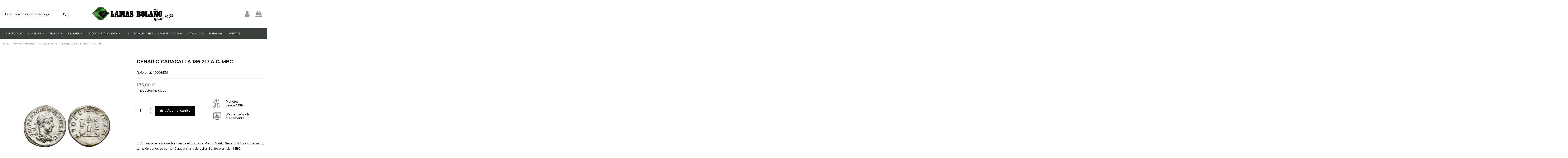

--- FILE ---
content_type: text/html; charset=utf-8
request_url: https://lamasbolano.com/monedas-antigua-roma/10009563-denario-caracalla-186-217-ac-mbc.html
body_size: 27315
content:
<!doctype html>
<html lang="es">

<head>
    
        
  <meta charset="utf-8">


  <meta http-equiv="x-ua-compatible" content="ie=edge">



  <script async src="https://www.googletagmanager.com/gtag/js?id=G-EF4F4PBH3G"></script>
<script>
  
  window.dataLayer = window.dataLayer || [];
  function gtag(){dataLayer.push(arguments);}
  gtag('js', new Date());

  gtag('config', 'G-EF4F4PBH3G');
  
</script>
  


      <!-- Google Tag Manager -->
    <script>(function(w,d,s,l,i){w[l]=w[l]||[];w[l].push({'gtm.start':
      new Date().getTime(),event:'gtm.js'});var f=d.getElementsByTagName(s)[0],
              j=d.createElement(s),dl=l!='dataLayer'?'&l='+l:'';j.async=true;j.src=
              'https://www.googletagmanager.com/gtm.js?id='+i+dl;f.parentNode.insertBefore(j,f);
              })(window,document,'script','dataLayer','GTM-KJH4QQTD');</script>
    <!-- End Google Tag Manager -->
  
  


        <title>Denario Caracalla MBC|Monedas Antiguas|Lamasbolano.com</title>
    
    
  
  
    
  

        <meta name="description" content="Denario de Caracalla 186-217 a.C.. Marco Aurelio Severo Antonino Bassiano. Calidad: MBC.  Gran variedad en monedas antiguas - Venta directa en tienda">
  
  <meta name="keywords" content="">
    
      <link rel="canonical" href="https://lamasbolano.com/monedas-antigua-roma/10009563-denario-caracalla-186-217-ac-mbc.html">
    

  
      

  
     <script type="application/ld+json">
 {
   "@context": "https://schema.org",
   "@type": "Organization",
   "name" : "Lamas Bolaño",
   "url" : "https://lamasbolano.com/"
       ,"logo": {
       "@type": "ImageObject",
       "url":"https://lamasbolano.com/img/logo-1734315243.jpg"
     }
    }
</script>

<script type="application/ld+json">
  {
    "@context": "https://schema.org",
    "@type": "WebPage",
    "isPartOf": {
      "@type": "WebSite",
      "url":  "https://lamasbolano.com/",
      "name": "Lamas Bolaño"
    },
    "name": "Denario Caracalla MBC|Monedas Antiguas|Lamasbolano.com",
    "url":  "https://lamasbolano.com/monedas-antigua-roma/10009563-denario-caracalla-186-217-ac-mbc.html"
  }
</script>


  <script type="application/ld+json">
    {
      "@context": "https://schema.org",
      "@type": "BreadcrumbList",
      "itemListElement": [
                  {
            "@type": "ListItem",
            "position": 1,
            "name": "Inicio",
            "item": "https://lamasbolano.com/"
          },              {
            "@type": "ListItem",
            "position": 2,
            "name": "Monedas Antiguas",
            "item": "https://lamasbolano.com/12461-monedas-antiguas"
          },              {
            "@type": "ListItem",
            "position": 3,
            "name": "Antigua Roma",
            "item": "https://lamasbolano.com/12465-monedas-antigua-roma"
          },              {
            "@type": "ListItem",
            "position": 4,
            "name": "Denario Caracalla 186-217 a.C. MBC",
            "item": "https://lamasbolano.com/monedas-antigua-roma/10009563-denario-caracalla-186-217-ac-mbc.html"
          }          ]
    }
  </script>


  

  
    <script type="application/ld+json">
  {
    "@context": "https://schema.org/",
    "@type": "Product",
    "@id": "#product-snippet-id",
    "name": "Denario Caracalla 186-217 a.C. MBC",
    "description": "Denario de Caracalla 186-217 a.C.. Marco Aurelio Severo Antonino Bassiano. Calidad: MBC.  Gran variedad en monedas antiguas - Venta directa en tienda",
    "category": "Antigua Roma",
    "image" :"https://lamasbolano.com/123143-home_default/denario-caracalla-186-217-ac-mbc.jpg",    "sku": "10008536",
    "mpn": "10008536"
        ,
    "brand": {
      "@type": "Brand",
      "name": "Lamas Bolaño"
    }
                ,
    "offers": {
      "@type": "Offer",
      "priceCurrency": "EUR",
      "name": "Denario Caracalla 186-217 a.C. MBC",
      "price": "175",
      "url": "https://lamasbolano.com/monedas-antigua-roma/10009563-denario-caracalla-186-217-ac-mbc.html",
      "priceValidUntil": "2026-02-03",
              "image": ["https://lamasbolano.com/123143-thickbox_default/denario-caracalla-186-217-ac-mbc.jpg"],
            "sku": "10008536",
      "mpn": "10008536",
                    "availability": "https://schema.org/InStock",
      "seller": {
        "@type": "Organization",
        "name": "Lamas Bolaño"
      }
    }
      }
</script>


  
    
  



    <meta property="og:type" content="product">
    <meta property="og:url" content="https://lamasbolano.com/monedas-antigua-roma/10009563-denario-caracalla-186-217-ac-mbc.html">
    <meta property="og:title" content="Denario Caracalla MBC|Monedas Antiguas|Lamasbolano.com">
    <meta property="og:site_name" content="Lamas Bolaño">
    <meta property="og:description" content="Denario de Caracalla 186-217 a.C.. Marco Aurelio Severo Antonino Bassiano. Calidad: MBC.  Gran variedad en monedas antiguas - Venta directa en tienda">
            <meta property="og:image" content="https://lamasbolano.com/123143-thickbox_default/denario-caracalla-186-217-ac-mbc.jpg">
        <meta property="og:image:width" content="800">
        <meta property="og:image:height" content="800">
    




      <meta name="viewport" content="initial-scale=1,user-scalable=no,maximum-scale=1,width=device-width">
  




  <link rel="icon" type="image/vnd.microsoft.icon" href="https://lamasbolano.com/img/favicon.ico?1734315305">
  <link rel="shortcut icon" type="image/x-icon" href="https://lamasbolano.com/img/favicon.ico?1734315305">
    




    <link rel="stylesheet" href="https://lamasbolano.com/themes/warehouse/assets/css/theme.css" type="text/css" media="all">
  <link rel="stylesheet" href="/modules/layerslider/views/css/layerslider/layerslider.css?v=6.6.10" type="text/css" media="all">
  <link rel="stylesheet" href="https://lamasbolano.com/modules/ets_contactform7/views/css/date.css" type="text/css" media="all">
  <link rel="stylesheet" href="https://lamasbolano.com/modules/ets_contactform7/views/css/style.css" type="text/css" media="all">
  <link rel="stylesheet" href="https://lamasbolano.com/modules/statdetailproduct/views/css/front.css" type="text/css" media="all">
  <link rel="stylesheet" href="https://lamasbolano.com/modules/productlabel/views/css/front.css" type="text/css" media="all">
  <link rel="stylesheet" href="https://lamasbolano.com/modules/psproductcountdown/views/css/front.css" type="text/css" media="all">
  <link rel="stylesheet" href="https://lamasbolano.com/modules/psproductcountdown/views/css/themes/1-simple.css" type="text/css" media="all">
  <link rel="stylesheet" href="https://lamasbolano.com/js/jquery/plugins/timepicker/jquery-ui-timepicker-addon.css" type="text/css" media="all">
  <link rel="stylesheet" href="https://lamasbolano.com/modules/iqitelementor/views/css/frontend.min.css" type="text/css" media="all">
  <link rel="stylesheet" href="https://lamasbolano.com/modules/iqitmegamenu/views/css/front.css" type="text/css" media="all">
  <link rel="stylesheet" href="https://lamasbolano.com/modules/iqitthemeeditor/views/css/custom_s_1.css" type="text/css" media="all">
  <link rel="stylesheet" href="https://lamasbolano.com/modules/iqitextendedproduct/views/css/front.css" type="text/css" media="all">
  <link rel="stylesheet" href="https://lamasbolano.com/modules/iqitmegamenu/views/css/iqitmegamenu_s_1.css" type="text/css" media="all">
  <link rel="stylesheet" href="https://lamasbolano.com/themes/warehousechild/assets/css/font-awesome/css/font-awesome.css" type="text/css" media="all">
  <link rel="stylesheet" href="https://lamasbolano.com/themes/warehousechild/assets/css/custom.css" type="text/css" media="all">




<link rel="preload" as="font"
      href="https://lamasbolano.com/themes/warehouse/assets/css/font-awesome/fonts/fontawesome-webfont.woff?v=4.7.0"
      type="font/woff" crossorigin="anonymous">
<link rel="preload" as="font"
      href="https://lamasbolano.com/themes/warehouse/assets/css/font-awesome/fonts/fontawesome-webfont.woff2?v=4.7.0"
      type="font/woff2" crossorigin="anonymous">


<link  rel="preload stylesheet"  as="style" href="https://lamasbolano.com/themes/warehouse/assets/css/font-awesome/css/font-awesome-preload.css"
       type="text/css" crossorigin="anonymous">





  

  <script>
        var LS_Meta = {"v":"6.6.10"};
        var elementorFrontendConfig = {"isEditMode":"","stretchedSectionContainer":"","instagramToken":"","is_rtl":false,"ajax_csfr_token_url":"https:\/\/lamasbolano.com\/module\/iqitelementor\/Actions?process=handleCsfrToken&ajax=1"};
        var iqitTheme = {"rm_sticky":"0","rm_breakpoint":0,"op_preloader":"0","cart_style":"floating","cart_confirmation":"modal","h_layout":"2","f_fixed":"","f_layout":"1","h_absolute":"0","h_sticky":"menu","hw_width":"inherit","mm_content":"desktop","hm_submenu_width":"fullwidth","h_search_type":"full","pl_lazyload":true,"pl_infinity":false,"pl_rollover":true,"pl_crsl_autoplay":false,"pl_slider_ld":4,"pl_slider_d":4,"pl_slider_t":2,"pl_slider_p":1,"pp_thumbs":"bottom","pp_zoom":"inner","pp_image_layout":"carousel","pp_tabs":"section","pl_grid_qty":false};
        var iqitextendedproduct = {"speed":"70","hook":"modal"};
        var iqitmegamenu = {"sticky":"false","containerSelector":"#wrapper > .container"};
        var prestashop = {"cart":{"products":[],"totals":{"total":{"type":"total","label":"Total","amount":0,"value":"0,00\u00a0\u20ac"},"total_including_tax":{"type":"total","label":"Total (impuestos incl.)","amount":0,"value":"0,00\u00a0\u20ac"},"total_excluding_tax":{"type":"total","label":"Total (impuestos excl.)","amount":0,"value":"0,00\u00a0\u20ac"}},"subtotals":{"products":{"type":"products","label":"Subtotal","amount":0,"value":"0,00\u00a0\u20ac"},"discounts":null,"shipping":{"type":"shipping","label":"Transporte","amount":0,"value":""},"tax":null},"products_count":0,"summary_string":"0 art\u00edculos","vouchers":{"allowed":0,"added":[]},"discounts":[],"minimalPurchase":0,"minimalPurchaseRequired":""},"currency":{"id":1,"name":"Euro","iso_code":"EUR","iso_code_num":"978","sign":"\u20ac"},"customer":{"lastname":null,"firstname":null,"email":null,"birthday":null,"newsletter":null,"newsletter_date_add":null,"optin":null,"website":null,"company":null,"siret":null,"ape":null,"is_logged":false,"gender":{"type":null,"name":null},"addresses":[]},"country":{"id_zone":"11","id_currency":"0","call_prefix":"34","iso_code":"ES","active":"1","contains_states":"1","need_identification_number":"1","need_zip_code":"1","zip_code_format":"NNNNN","display_tax_label":"1","name":"Espa\u00f1a","id":6},"language":{"name":"Espa\u00f1ol (Spanish)","iso_code":"es","locale":"es-ES","language_code":"es","active":"1","is_rtl":"0","date_format_lite":"d\/m\/Y","date_format_full":"d\/m\/Y H:i:s","id":1},"page":{"title":"","canonical":"https:\/\/lamasbolano.com\/monedas-antigua-roma\/10009563-denario-caracalla-186-217-ac-mbc.html","meta":{"title":"Denario Caracalla MBC|Monedas Antiguas|Lamasbolano.com","description":"Denario de Caracalla 186-217 a.C.. Marco Aurelio Severo Antonino Bassiano. Calidad: MBC.  Gran variedad en monedas antiguas - Venta directa en tienda","keywords":"","robots":"index"},"page_name":"product","body_classes":{"lang-es":true,"lang-rtl":false,"country-ES":true,"currency-EUR":true,"layout-full-width":true,"page-product":true,"tax-display-enabled":true,"page-customer-account":false,"product-id-10009563":true,"product-Denario Caracalla 186-217 a.C. MBC":true,"product-id-category-12465":true,"product-id-manufacturer-0":true,"product-id-supplier-0":true,"product-available-for-order":true},"admin_notifications":[],"password-policy":{"feedbacks":{"0":"Muy d\u00e9bil","1":"D\u00e9bil","2":"Promedio","3":"Fuerte","4":"Muy fuerte","Straight rows of keys are easy to guess":"Una serie seguida de teclas de la misma fila es f\u00e1cil de adivinar","Short keyboard patterns are easy to guess":"Los patrones de teclado cortos son f\u00e1ciles de adivinar","Use a longer keyboard pattern with more turns":"Usa un patr\u00f3n de teclado m\u00e1s largo y con m\u00e1s giros","Repeats like \"aaa\" are easy to guess":"Las repeticiones como \u00abaaa\u00bb son f\u00e1ciles de adivinar","Repeats like \"abcabcabc\" are only slightly harder to guess than \"abc\"":"Las repeticiones como \"abcabcabc\" son solo un poco m\u00e1s dif\u00edciles de adivinar que \"abc\"","Sequences like abc or 6543 are easy to guess":"Las secuencias como \"abc\" o \"6543\" son f\u00e1ciles de adivinar","Recent years are easy to guess":"Los a\u00f1os recientes son f\u00e1ciles de adivinar","Dates are often easy to guess":"Las fechas suelen ser f\u00e1ciles de adivinar","This is a top-10 common password":"Esta es una de las 10 contrase\u00f1as m\u00e1s comunes","This is a top-100 common password":"Esta es una de las 100 contrase\u00f1as m\u00e1s comunes","This is a very common password":"Esta contrase\u00f1a es muy com\u00fan","This is similar to a commonly used password":"Esta contrase\u00f1a es similar a otras contrase\u00f1as muy usadas","A word by itself is easy to guess":"Una palabra que por s\u00ed misma es f\u00e1cil de adivinar","Names and surnames by themselves are easy to guess":"Los nombres y apellidos completos son f\u00e1ciles de adivinar","Common names and surnames are easy to guess":"Los nombres comunes y los apellidos son f\u00e1ciles de adivinar","Use a few words, avoid common phrases":"Usa varias palabras, evita frases comunes","No need for symbols, digits, or uppercase letters":"No se necesitan s\u00edmbolos, d\u00edgitos o letras may\u00fasculas","Avoid repeated words and characters":"Evita repetir palabras y caracteres","Avoid sequences":"Evita secuencias","Avoid recent years":"Evita a\u00f1os recientes","Avoid years that are associated with you":"Evita a\u00f1os que puedan asociarse contigo","Avoid dates and years that are associated with you":"Evita a\u00f1os y fechas que puedan asociarse contigo","Capitalization doesn't help very much":"Las may\u00fasculas no ayudan mucho","All-uppercase is almost as easy to guess as all-lowercase":"Todo en may\u00fasculas es casi tan f\u00e1cil de adivinar como en min\u00fasculas","Reversed words aren't much harder to guess":"Las palabras invertidas no son mucho m\u00e1s dif\u00edciles de adivinar","Predictable substitutions like '@' instead of 'a' don't help very much":"Las sustituciones predecibles como usar \"@\" en lugar de \"a\" no ayudan mucho","Add another word or two. Uncommon words are better.":"A\u00f1ade una o dos palabras m\u00e1s. Es mejor usar palabras poco habituales."}}},"shop":{"name":"Lamas Bola\u00f1o","logo":"https:\/\/lamasbolano.com\/img\/logo-1734315243.jpg","stores_icon":"https:\/\/lamasbolano.com\/img\/logo_stores.png","favicon":"https:\/\/lamasbolano.com\/img\/favicon.ico"},"core_js_public_path":"\/themes\/","urls":{"base_url":"https:\/\/lamasbolano.com\/","current_url":"https:\/\/lamasbolano.com\/monedas-antigua-roma\/10009563-denario-caracalla-186-217-ac-mbc.html","shop_domain_url":"https:\/\/lamasbolano.com","img_ps_url":"https:\/\/lamasbolano.com\/img\/","img_cat_url":"https:\/\/lamasbolano.com\/img\/c\/","img_lang_url":"https:\/\/lamasbolano.com\/img\/l\/","img_prod_url":"https:\/\/lamasbolano.com\/img\/p\/","img_manu_url":"https:\/\/lamasbolano.com\/img\/m\/","img_sup_url":"https:\/\/lamasbolano.com\/img\/su\/","img_ship_url":"https:\/\/lamasbolano.com\/img\/s\/","img_store_url":"https:\/\/lamasbolano.com\/img\/st\/","img_col_url":"https:\/\/lamasbolano.com\/img\/co\/","img_url":"https:\/\/lamasbolano.com\/themes\/warehouse\/assets\/img\/","css_url":"https:\/\/lamasbolano.com\/themes\/warehouse\/assets\/css\/","js_url":"https:\/\/lamasbolano.com\/themes\/warehouse\/assets\/js\/","pic_url":"https:\/\/lamasbolano.com\/upload\/","theme_assets":"https:\/\/lamasbolano.com\/themes\/warehouse\/assets\/","theme_dir":"https:\/\/lamasbolano.com\/themes\/warehousechild\/","child_theme_assets":"https:\/\/lamasbolano.com\/themes\/warehousechild\/assets\/","child_img_url":"https:\/\/lamasbolano.com\/themes\/warehousechild\/assets\/img\/","child_css_url":"https:\/\/lamasbolano.com\/themes\/warehousechild\/assets\/css\/","child_js_url":"https:\/\/lamasbolano.com\/themes\/warehousechild\/assets\/js\/","pages":{"address":"https:\/\/lamasbolano.com\/direccion","addresses":"https:\/\/lamasbolano.com\/direcciones","authentication":"https:\/\/lamasbolano.com\/autenticacion","manufacturer":"https:\/\/lamasbolano.com\/fabricantes","cart":"https:\/\/lamasbolano.com\/carro-de-la-compra","category":"https:\/\/lamasbolano.com\/index.php?controller=category","cms":"https:\/\/lamasbolano.com\/index.php?controller=cms","contact":"https:\/\/lamasbolano.com\/contactenos","discount":"https:\/\/lamasbolano.com\/descuento","guest_tracking":"https:\/\/lamasbolano.com\/estado-pedido","history":"https:\/\/lamasbolano.com\/historial-de-pedidos","identity":"https:\/\/lamasbolano.com\/identidad","index":"https:\/\/lamasbolano.com\/","my_account":"https:\/\/lamasbolano.com\/mi-cuenta","order_confirmation":"https:\/\/lamasbolano.com\/orden-confirmada","order_detail":"https:\/\/lamasbolano.com\/detalle-orden","order_follow":"https:\/\/lamasbolano.com\/devolucion-de-productos","order":"https:\/\/lamasbolano.com\/carrito","order_return":"https:\/\/lamasbolano.com\/devolucion-orden","order_slip":"https:\/\/lamasbolano.com\/vales","pagenotfound":"https:\/\/lamasbolano.com\/pagina-no-encontrada","password":"https:\/\/lamasbolano.com\/contrasena-olvidado","pdf_invoice":"https:\/\/lamasbolano.com\/index.php?controller=pdf-invoice","pdf_order_return":"https:\/\/lamasbolano.com\/index.php?controller=pdf-order-return","pdf_order_slip":"https:\/\/lamasbolano.com\/index.php?controller=pdf-order-slip","prices_drop":"https:\/\/lamasbolano.com\/promocion","product":"https:\/\/lamasbolano.com\/index.php?controller=product","registration":"https:\/\/lamasbolano.com\/index.php?controller=registration","search":"https:\/\/lamasbolano.com\/buscar","sitemap":"https:\/\/lamasbolano.com\/mapa-del-sitio","stores":"https:\/\/lamasbolano.com\/tiendas","supplier":"https:\/\/lamasbolano.com\/proveedor","new_products":"https:\/\/lamasbolano.com\/nueva-disponibilidad","brands":"https:\/\/lamasbolano.com\/fabricantes","register":"https:\/\/lamasbolano.com\/index.php?controller=registration","order_login":"https:\/\/lamasbolano.com\/carrito?login=1"},"alternative_langs":[],"actions":{"logout":"https:\/\/lamasbolano.com\/?mylogout="},"no_picture_image":{"bySize":{"small_default":{"url":"https:\/\/lamasbolano.com\/img\/p\/es-default-small_default.jpg","width":98,"height":127},"cart_default":{"url":"https:\/\/lamasbolano.com\/img\/p\/es-default-cart_default.jpg","width":125,"height":162},"home_default":{"url":"https:\/\/lamasbolano.com\/img\/p\/es-default-home_default.jpg","width":236,"height":305},"large_default":{"url":"https:\/\/lamasbolano.com\/img\/p\/es-default-large_default.jpg","width":500,"height":500},"medium_default":{"url":"https:\/\/lamasbolano.com\/img\/p\/es-default-medium_default.jpg","width":452,"height":584},"thickbox_default":{"url":"https:\/\/lamasbolano.com\/img\/p\/es-default-thickbox_default.jpg","width":800,"height":800}},"small":{"url":"https:\/\/lamasbolano.com\/img\/p\/es-default-small_default.jpg","width":98,"height":127},"medium":{"url":"https:\/\/lamasbolano.com\/img\/p\/es-default-large_default.jpg","width":500,"height":500},"large":{"url":"https:\/\/lamasbolano.com\/img\/p\/es-default-thickbox_default.jpg","width":800,"height":800},"legend":""}},"configuration":{"display_taxes_label":true,"display_prices_tax_incl":true,"is_catalog":false,"show_prices":true,"opt_in":{"partner":true},"quantity_discount":{"type":"price","label":"Precio unitario"},"voucher_enabled":0,"return_enabled":0},"field_required":[],"breadcrumb":{"links":[{"title":"Inicio","url":"https:\/\/lamasbolano.com\/"},{"title":"Monedas Antiguas","url":"https:\/\/lamasbolano.com\/12461-monedas-antiguas"},{"title":"Antigua Roma","url":"https:\/\/lamasbolano.com\/12465-monedas-antigua-roma"},{"title":"Denario Caracalla 186-217 a.C. MBC","url":"https:\/\/lamasbolano.com\/monedas-antigua-roma\/10009563-denario-caracalla-186-217-ac-mbc.html"}],"count":4},"link":{"protocol_link":"https:\/\/","protocol_content":"https:\/\/"},"time":1768831312,"static_token":"94feac635f8872dc927f616a888c8973","token":"bd0650d460e992c8750121009f5d1730","debug":false};
        var psemailsubscription_subscription = "https:\/\/lamasbolano.com\/module\/ps_emailsubscription\/subscription";
      </script>



  <meta name="generator" content="Powered by Creative Slider 6.6.10 - Multi-Purpose, Responsive, Parallax, Mobile-Friendly Slider Module for PrestaShop.">
<script type="text/javascript">
var url_basic_ets ='https://lamasbolano.com/';
var link_contact_ets ='https://lamasbolano.com/module/ets_contactform7/contact';
</script><style type="text/css">
        
    </style>

<script type="text/javascript">
    var pspc_labels = ['days', 'hours', 'minutes', 'seconds'];
    var pspc_labels_lang = {
        'days': 'días',
        'hours': 'horas',
        'minutes': 'min.',
        'seconds': 'seg.'
    };
    var pspc_labels_lang_1 = {
        'days': 'día',
        'hours': 'hora',
        'minutes': 'min.',
        'seconds': 'seg.'
    };
    var pspc_offer_txt = "Oferta termina en:";
    var pspc_theme = "1-simple";
    var pspc_psv = 8.2;
    var pspc_hide_after_end = 1;
    var pspc_hide_expired = 1;
    var pspc_highlight = "seconds";
    var pspc_position_product = "displayProductPriceBlock";
    var pspc_position_list = "over_img";
    var pspc_adjust_positions = 1;
    var pspc_token = "94feac635f8872dc927f616a888c8973";
</script>


    
            <meta property="product:pretax_price:amount" content="164.62841">
        <meta property="product:pretax_price:currency" content="EUR">
        <meta property="product:price:amount" content="175">
        <meta property="product:price:currency" content="EUR">
        
    

     <meta name="facebook-domain-verification" content="uxiiuscg56rq8293cyd5cagz26ganf" /> </head>

<body id="product" class="lang-es country-es currency-eur layout-full-width page-product tax-display-enabled product-id-10009563 product-denario-caracalla-186-217-a-c--mbc product-id-category-12465 product-id-manufacturer-0 product-id-supplier-0 product-available-for-order body-desktop-header-style-w-2">


            <!-- Google Tag Manager (noscript) -->
        <noscript><iframe src="https://www.googletagmanager.com/ns.html?id=GTM-KJH4QQTD"
                          height="0" width="0" style="display:none;visibility:hidden"></iframe></noscript>
        <!-- End Google Tag Manager (noscript) -->
    




    


<main id="main-page-content"  >
    
            

    <header id="header" class="desktop-header-style-w-2">
        
            
  <div class="header-banner">
    
  </div>




            <nav class="header-nav">
        <div class="container">
    
        <div class="row justify-content-between">
            <div class="col col-auto col-md left-nav">
                                            <div class="block-iqitlinksmanager block-iqitlinksmanager-2 block-links-inline d-inline-block">
            <ul>
                                                            <li>
                            <a
                                    href="https://lamasbolano.com/content/1-entrega"
                                    title="Nuestras condiciones de entrega"                                                                >
                                Entrega
                            </a>
                        </li>
                                                                                <li>
                            <a
                                    href="https://lamasbolano.com/content/2-aviso-legal"
                                    title="Aviso legal"                                                                >
                                Aviso legal
                            </a>
                        </li>
                                                                                <li>
                            <a
                                    href="https://lamasbolano.com/content/category/1-inicio"
                                    title=""                                                                >
                                Inicio
                            </a>
                        </li>
                                                </ul>
        </div>
    
            </div>
            <div class="col col-auto center-nav text-center">
                
             </div>
            <div class="col col-auto col-md right-nav text-right">
                <div id="currency_selector" class="d-inline-block">
    <div class="currency-selector dropdown js-dropdown d-inline-block">
        <a class="expand-more" data-toggle="dropdown">EUR  € <i class="fa fa-angle-down" aria-hidden="true"></i></a>
        <div class="dropdown-menu">
            <ul>
                                    <li  class="current" >
                        <a title="Euro" rel="nofollow" href="https://lamasbolano.com/monedas-antigua-roma/10009563-denario-caracalla-186-217-ac-mbc.html?SubmitCurrency=1&amp;id_currency=1"
                           class="dropdown-item">EUR  €</a>
                    </li>
                                    <li >
                        <a title="Pound" rel="nofollow" href="https://lamasbolano.com/monedas-antigua-roma/10009563-denario-caracalla-186-217-ac-mbc.html?SubmitCurrency=1&amp;id_currency=3"
                           class="dropdown-item">GBP  £</a>
                    </li>
                                    <li >
                        <a title="Dollar" rel="nofollow" href="https://lamasbolano.com/monedas-antigua-roma/10009563-denario-caracalla-186-217-ac-mbc.html?SubmitCurrency=1&amp;id_currency=2"
                           class="dropdown-item">USD  $</a>
                    </li>
                            </ul>
        </div>
    </div>
</div>


             </div>
        </div>

                        </div>
            </nav>
        



<div id="desktop-header" class="desktop-header-style-2">
    
            
 <div class="header-top">
 <div id="desktop-header-container" class="container">
     <div class="row align-items-center">
                      <div class="col col-auto col-header-left">
                                                  <!-- Block search module TOP -->

<!-- Block search module TOP -->
<div id="search_widget" class="search-widget" data-search-controller-url="https://lamasbolano.com/module/iqitsearch/searchiqit">
    <form method="get" action="https://lamasbolano.com/module/iqitsearch/searchiqit">
        <div class="input-group">
            <input type="text" name="s" value="" data-all-text="Mostrar todos los resultados"
                   data-blog-text="Blog post"
                   data-product-text="Product"
                   data-brands-text="Marca"
                   autocomplete="off" autocorrect="off" autocapitalize="off" spellcheck="false"
                   placeholder="Busqueda en nuestro catálogo" class="form-control form-search-control" />
            <button type="submit" class="search-btn">
                <i class="fa fa-search"></i>
            </button>
        </div>
    </form>
</div>
<!-- /Block search module TOP -->

<!-- /Block search module TOP -->



                 
             </div>
             <div class="col col-header-center">

                 <div id="desktop_logo">
                     
  <a href="https://lamasbolano.com/">
    <img class="logo img-fluid"
         src="https://lamasbolano.com/img/logo-1734315243.jpg"
                  alt="Lamas Bolaño"
         width="400"
         height="86"
    >
  </a>

                 </div>
                 
             </div>
                  <div class="col col-auto col-header-right">
             <div class="row no-gutters justify-content-end">

                 
                                      <div id="header-user-btn" class="col col-auto header-btn-w header-user-btn-w">
            <a href="https://lamasbolano.com/autenticacion?back=https%3A%2F%2Flamasbolano.com%2Fmonedas-antigua-roma%2F10009563-denario-caracalla-186-217-ac-mbc.html"
           title="Acceda a su cuenta de cliente"
           rel="nofollow" class="header-btn header-user-btn">
            <i class="fa fa-user fa-fw icon" aria-hidden="true"></i>
            <span class="title">Iniciar sesión</span>
        </a>
    </div>









                                  

                 

                                      
                                              <div id="ps-shoppingcart-wrapper" class="col col-auto">
    <div id="ps-shoppingcart"
         class="header-btn-w header-cart-btn-w ps-shoppingcart dropdown">
         <div id="blockcart" class="blockcart cart-preview"
         data-refresh-url="//lamasbolano.com/module/ps_shoppingcart/ajax">
        <a id="cart-toogle" class="cart-toogle header-btn header-cart-btn" data-toggle="dropdown" data-display="static">
            <i class="fa fa-shopping-bag fa-fw icon" aria-hidden="true"><span class="cart-products-count-btn  d-none">0</span></i>
            <span class="info-wrapper">
            <span class="title">Carrito</span>
            <span class="cart-toggle-details">
            <span class="text-faded cart-separator"> / </span>
                            Vacío
                        </span>
            </span>
        </a>
        <div id="_desktop_blockcart-content" class="dropdown-menu-custom dropdown-menu">
    <div id="blockcart-content" class="blockcart-content" >
        <div class="cart-title">
            <span class="modal-title">Carrito</span>
            <button type="button" id="js-cart-close" class="close">
                <span>×</span>
            </button>
            <hr>
        </div>
                    <span class="no-items">No hay más artículos en su carrito</span>
            </div>
</div> </div>




    </div>
</div>
                                          
                              </div>
             
         </div>
         <div class="col-12">
             <div class="row">
                 
             </div>
         </div>
     </div>
 </div>
</div>
<div class="container iqit-megamenu-container"><div id="iqitmegamenu-wrapper" class="iqitmegamenu-wrapper iqitmegamenu-all">
	<div class="container container-iqitmegamenu">
		<div id="iqitmegamenu-horizontal" class="iqitmegamenu  clearfix" role="navigation">

						
			<nav id="cbp-hrmenu" class="cbp-hrmenu cbp-horizontal cbp-hrsub-narrow">
				<ul>
											<li id="cbp-hrmenu-tab-14"
							class="cbp-hrmenu-tab cbp-hrmenu-tab-14 ">
							<a href="https://lamasbolano.com/12581-novedades-monedas-sellos" class="nav-link" 
										>
										

										<span class="cbp-tab-title">
											Novedades</span>
																			</a>
																</li>
												<li id="cbp-hrmenu-tab-4"
							class="cbp-hrmenu-tab cbp-hrmenu-tab-4  cbp-has-submeu">
							<a href="https://lamasbolano.com/9994-monedas" class="nav-link" 
										>
										

										<span class="cbp-tab-title">
											Monedas											<i class="fa fa-angle-down cbp-submenu-aindicator"></i></span>
																			</a>
																			<div class="cbp-hrsub col-12">
											<div class="cbp-hrsub-inner">
												<div class="container iqitmegamenu-submenu-container">
													
																																													




<div class="row menu_row menu-element  first_rows menu-element-id-1">
                

                                                




    <div class="col-2 cbp-menu-column cbp-menu-element menu-element-id-14 cbp-empty-column">
        <div class="cbp-menu-column-inner">
                        
                
                
            

            
            </div>    </div>
                                    




    <div class="col-2 cbp-menu-column cbp-menu-element menu-element-id-2 ">
        <div class="cbp-menu-column-inner">
                        
                
                
                    
                                                    <div class="row cbp-categories-row">
                                                                                                            <div class="col-12">
                                            <div class="cbp-category-link-w"><a href="https://lamasbolano.com/10020-moneda-euro"
                                                                                class="cbp-column-title nav-link cbp-category-title">Euro</a>
                                                                                                                                                    
    <ul class="cbp-links cbp-category-tree"><li ><div class="cbp-category-link-w"><a href="https://lamasbolano.com/10027-euroset">Euroset</a></div></li><li ><div class="cbp-category-link-w"><a href="https://lamasbolano.com/10021-moneda-2-euro">2 Euro</a></div></li><li ><div class="cbp-category-link-w"><a href="https://lamasbolano.com/10022-moneda-2-euro-color">2 Euro Color</a></div></li><li ><div class="cbp-category-link-w"><a href="https://lamasbolano.com/10163-monedas-tira-euro">Tira Euro</a></div></li></ul>

                                                                                            </div>
                                        </div>
                                                                                                </div>
                                            
                
            

                                                




<div class="row menu_row menu-element  menu-element-id-19">
                

                                                




    <div class="col-12 cbp-menu-column cbp-menu-element menu-element-id-7 ">
        <div class="cbp-menu-column-inner">
                        
                
                
                    
                                                    <div class="row cbp-categories-row">
                                                                                                            <div class="col-12">
                                            <div class="cbp-category-link-w"><a href="https://lamasbolano.com/10043-monedas-de-espana"
                                                                                class="cbp-column-title nav-link cbp-category-title">España</a>
                                                                                                                                                    
    <ul class="cbp-links cbp-category-tree"><li ><div class="cbp-category-link-w"><a href="https://lamasbolano.com/11190-monedas-de-felipe-vi">Felipe VI</a></div></li><li ><div class="cbp-category-link-w"><a href="https://lamasbolano.com/10577-monedas-de-juan-carlos-i-">Juan Carlos I</a></div></li><li ><div class="cbp-category-link-w"><a href="https://lamasbolano.com/10576-francisco-franco-">Francisco Franco</a></div></li></ul>

                                                                                            </div>
                                        </div>
                                                                                                </div>
                                            
                
            

            
            </div>    </div>
                            
                </div>
                            
            </div>    </div>
                                    




    <div class="col-2 cbp-menu-column cbp-menu-element menu-element-id-12 ">
        <div class="cbp-menu-column-inner">
                        
                
                
                    
                                                    <div class="row cbp-categories-row">
                                                                                                            <div class="col-12">
                                            <div class="cbp-category-link-w"><a href="https://lamasbolano.com/13852-paqueteria-de-monedas"
                                                                                class="cbp-column-title nav-link cbp-category-title">Paquetería de Monedas</a>
                                                                                                                                            </div>
                                        </div>
                                                                                                                                                <div class="col-12">
                                            <div class="cbp-category-link-w"><a href="https://lamasbolano.com/12461-monedas-antiguas"
                                                                                class="cbp-column-title nav-link cbp-category-title">Monedas Antiguas</a>
                                                                                                                                                    
    <ul class="cbp-links cbp-category-tree"><li ><div class="cbp-category-link-w"><a href="https://lamasbolano.com/12463-moneda-espana-">España</a></div></li><li ><div class="cbp-category-link-w"><a href="https://lamasbolano.com/12464-monedas-antigua-grecia">Antigua Grecia</a></div></li><li ><div class="cbp-category-link-w"><a href="https://lamasbolano.com/12465-monedas-antigua-roma">Antigua Roma</a></div></li><li ><div class="cbp-category-link-w"><a href="https://lamasbolano.com/12466-extranjero">Extranjero</a></div></li></ul>

                                                                                            </div>
                                        </div>
                                                                                                </div>
                                            
                
            

                                                




<div class="row menu_row menu-element  menu-element-id-20">
                

            
                </div>
                            
            </div>    </div>
                                    




    <div class="col-2 cbp-menu-column cbp-menu-element menu-element-id-9 ">
        <div class="cbp-menu-column-inner">
                        
                
                
                    
                                                    <div class="row cbp-categories-row">
                                                                                                            <div class="col-12">
                                            <div class="cbp-category-link-w"><a href="https://lamasbolano.com/12314-colecciones-monedas-sellos"
                                                                                class="cbp-column-title nav-link cbp-category-title">Colecciones</a>
                                                                                                                                                    
    <ul class="cbp-links cbp-category-tree"><li ><div class="cbp-category-link-w"><a href="https://lamasbolano.com/13069-asterix">Astérix</a></div></li><li ><div class="cbp-category-link-w"><a href="https://lamasbolano.com/12315-harry-potter">Harry Potter</a></div></li><li ><div class="cbp-category-link-w"><a href="https://lamasbolano.com/12252-star-wars">Star Wars</a></div></li><li ><div class="cbp-category-link-w"><a href="https://lamasbolano.com/12255-disney-monedas-y-sellos">Disney</a></div></li><li ><div class="cbp-category-link-w"><a href="https://lamasbolano.com/12254-los-simpson">Los Simpson</a></div></li><li ><div class="cbp-category-link-w"><a href="https://lamasbolano.com/13803-juegos-olimpicos-paris-2024">Juegos Olímpicos París 2024</a></div></li><li ><div class="cbp-category-link-w"><a href="https://lamasbolano.com/12586-cine-musica-television-etc">Cine, Música, Televisión, etc</a></div></li><li ><div class="cbp-category-link-w"><a href="https://lamasbolano.com/11532-moedas-marvel-dc-comics">Marvel &amp; Dc Comics</a></div></li></ul>

                                                                                            </div>
                                        </div>
                                                                                                </div>
                                            
                
            

            
            </div>    </div>
                                    




    <div class="col-2 cbp-menu-column cbp-menu-element menu-element-id-13 ">
        <div class="cbp-menu-column-inner">
                        
                                                            <a href="https://lamasbolano.com/9994-monedas"
                           class="cbp-column-title nav-link">CASAS DE MONEDAS </a>
                                    
                
                    
                                                    <div class="row cbp-categories-row">
                                                                                                            <div class="col-12">
                                            <div class="cbp-category-link-w"><a href="https://lamasbolano.com/10045-austrian-mint"
                                                                                class="cbp-column-title nav-link cbp-category-title">Austrian Mint</a>
                                                                                                                                            </div>
                                        </div>
                                                                                                                                                <div class="col-12">
                                            <div class="cbp-category-link-w"><a href="https://lamasbolano.com/10126-govern-andorra"
                                                                                class="cbp-column-title nav-link cbp-category-title">Govern Andorra</a>
                                                                                                                                            </div>
                                        </div>
                                                                                                                                                <div class="col-12">
                                            <div class="cbp-category-link-w"><a href="https://lamasbolano.com/10048-monnaie-de-paris"
                                                                                class="cbp-column-title nav-link cbp-category-title">Monnaie de Paris</a>
                                                                                                                                            </div>
                                        </div>
                                                                                                                                                <div class="col-12">
                                            <div class="cbp-category-link-w"><a href="https://lamasbolano.com/13835-new-zealand-mint"
                                                                                class="cbp-column-title nav-link cbp-category-title">New Zealand Mint</a>
                                                                                                                                            </div>
                                        </div>
                                                                                                                                                <div class="col-12">
                                            <div class="cbp-category-link-w"><a href="https://lamasbolano.com/10068-perth-mint"
                                                                                class="cbp-column-title nav-link cbp-category-title">Perth Mint</a>
                                                                                                                                            </div>
                                        </div>
                                                                                                                                                <div class="col-12">
                                            <div class="cbp-category-link-w"><a href="https://lamasbolano.com/13828-monedas-poland-mint"
                                                                                class="cbp-column-title nav-link cbp-category-title">Poland Mint</a>
                                                                                                                                            </div>
                                        </div>
                                                                                                                                                <div class="col-12">
                                            <div class="cbp-category-link-w"><a href="https://lamasbolano.com/10046-royal-canadian-mint"
                                                                                class="cbp-column-title nav-link cbp-category-title">Royal Canadian Mint</a>
                                                                                                                                            </div>
                                        </div>
                                                                                                                                                <div class="col-12">
                                            <div class="cbp-category-link-w"><a href="https://lamasbolano.com/10054-monedas-de-vaticano"
                                                                                class="cbp-column-title nav-link cbp-category-title">Vaticano</a>
                                                                                                                                            </div>
                                        </div>
                                                                                                </div>
                                            
                
            

            
            </div>    </div>
                            
                </div>
																													
																									</div>
											</div>
										</div>
																</li>
												<li id="cbp-hrmenu-tab-3"
							class="cbp-hrmenu-tab cbp-hrmenu-tab-3  cbp-has-submeu">
							<a href="https://lamasbolano.com/10539-sellos" class="nav-link" 
										>
										

										<span class="cbp-tab-title">
											Sellos											<i class="fa fa-angle-down cbp-submenu-aindicator"></i></span>
																			</a>
																			<div class="cbp-hrsub col-12">
											<div class="cbp-hrsub-inner">
												<div class="container iqitmegamenu-submenu-container">
													
																																													




<div class="row menu_row menu-element  first_rows menu-element-id-1">
                

                                                




    <div class="col-2 cbp-menu-column cbp-menu-element menu-element-id-2 cbp-empty-column">
        <div class="cbp-menu-column-inner">
                        
                
                
            

            
            </div>    </div>
                                    




    <div class="col-2 cbp-menu-column cbp-menu-element menu-element-id-3 ">
        <div class="cbp-menu-column-inner">
                        
                                                            <a href="/11-espana"
                           class="cbp-column-title nav-link">España </a>
                                    
                
                                            <ul class="cbp-links cbp-valinks cbp-valinks-vertical">
                                                                                                <li><a href="https://lamasbolano.com/2657-sellos-de-espana-isabel-ii-"
                                           >Isabel II (1850-1869)</a>
                                    </li>
                                                                                                                                <li><a href="https://lamasbolano.com/2660-sellos-de-espana-i-republica-carlos-vii-"
                                           >I República - Carlos VII (1873-1875)</a>
                                    </li>
                                                                                                                                <li><a href="https://lamasbolano.com/2661-sellos-de-espana-alfonso-xii-1875-1882"
                                           >Alfonso XII (1875-1882)</a>
                                    </li>
                                                                                                                                <li><a href="https://lamasbolano.com/2663-sellos-de-espana-alfonso-xiii-1889-1930"
                                           >Alfonso XIII 1889-1930</a>
                                    </li>
                                                                                                                                <li><a href="https://lamasbolano.com/2664-ii-republica"
                                           >II República</a>
                                    </li>
                                                                                                                                <li><a href="https://lamasbolano.com/2665-francisco-franco-1936-1975-"
                                           >Francisco Franco 1936-1975</a>
                                    </li>
                                                                                                                                <li><a href="https://lamasbolano.com/2666-juan-carlos-i-1975-2014"
                                           >Juan Carlos I 1975-2014</a>
                                    </li>
                                                                                                                                <li><a href="https://lamasbolano.com/13021-felipe-vi"
                                           >Felipe VI</a>
                                    </li>
                                                                                                                                <li><a href="https://lamasbolano.com/11619-ex-colonias-espanolas"
                                           >Ex-Colonias Españolas</a>
                                    </li>
                                                                                    </ul>
                    
                
            

                                                




<div class="row menu_row menu-element  menu-element-id-9">
                

                                                




    <div class="col-12 cbp-menu-column cbp-menu-element menu-element-id-24 cbp-empty-column">
        <div class="cbp-menu-column-inner">
                        
                                                            <a href="/3085-africa"
                           class="cbp-column-title nav-link">Africa </a>
                                    
                
            

            
            </div>    </div>
                            
                </div>
                            
            </div>    </div>
                                    




    <div class="col-2 cbp-menu-column cbp-menu-element menu-element-id-5 ">
        <div class="cbp-menu-column-inner">
                        
                                                            <a href="/2051-europa"
                           class="cbp-column-title nav-link">Europa </a>
                                    
                
                                            <ul class="cbp-links cbp-valinks cbp-valinks-vertical">
                                                                                                <li><a href="https://lamasbolano.com/2671-alemania"
                                           >ALEMANIA</a>
                                    </li>
                                                                                                                                <li><a href="https://lamasbolano.com/2686-francia"
                                           >FRANCIA</a>
                                    </li>
                                                                                                                                <li><a href="https://lamasbolano.com/2693-gran-bretana"
                                           >GRAN BRETAÑA</a>
                                    </li>
                                                                                    </ul>
                    
                
            

                                                




<div class="row menu_row menu-element  menu-element-id-11">
                

                                                




    <div class="col-12 cbp-menu-column cbp-menu-element menu-element-id-15 ">
        <div class="cbp-menu-column-inner">
                        
                                                            <a href="/3083-america"
                           class="cbp-column-title nav-link">América </a>
                                    
                
                                            <ul class="cbp-links cbp-valinks cbp-valinks-vertical">
                                                                                                <li><a href="https://lamasbolano.com/3212-argentina"
                                           >ARGENTINA</a>
                                    </li>
                                                                                                                                <li><a href="https://lamasbolano.com/3164-estados-unidos"
                                           >ESTADOS UNIDOS</a>
                                    </li>
                                                                                    </ul>
                    
                
            

            
            </div>    </div>
                                    




    <div class="col-12 cbp-menu-column cbp-menu-element menu-element-id-20 cbp-empty-column">
        <div class="cbp-menu-column-inner">
                        
                                                            <a href="/3084-asia"
                           class="cbp-column-title nav-link">Asia </a>
                                    
                
            

            
            </div>    </div>
                                    




    <div class="col-12 cbp-menu-column cbp-menu-element menu-element-id-23 cbp-empty-column">
        <div class="cbp-menu-column-inner">
                        
                                                            <a href="/3200-antartida"
                           class="cbp-column-title nav-link">Antartida </a>
                                    
                
            

            
            </div>    </div>
                                    




    <div class="col-12 cbp-menu-column cbp-menu-element menu-element-id-21 cbp-empty-column">
        <div class="cbp-menu-column-inner">
                        
                                                            <a href="/3086-oceania"
                           class="cbp-column-title nav-link">Oceania </a>
                                    
                
            

            
            </div>    </div>
                            
                </div>
                            
            </div>    </div>
                                    




    <div class="col-2 cbp-menu-column cbp-menu-element menu-element-id-6 ">
        <div class="cbp-menu-column-inner">
                        
                
                
                    
                                                    <div class="row cbp-categories-row">
                                                                                                            <div class="col-12">
                                            <div class="cbp-category-link-w"><a href="https://lamasbolano.com/2668-temas"
                                                                                class="cbp-column-title nav-link cbp-category-title">TEMAS</a>
                                                                                                                                                    
    <ul class="cbp-links cbp-category-tree"><li ><div class="cbp-category-link-w"><a href="https://lamasbolano.com/2729-ajedrez">Ajedrez</a></div></li><li ><div class="cbp-category-link-w"><a href="https://lamasbolano.com/2731-animales-prehistoricos">Animales Prehistóricos</a></div></li><li ><div class="cbp-category-link-w"><a href="https://lamasbolano.com/2733-arqueologia">Arqueología</a></div></li><li ><div class="cbp-category-link-w"><a href="https://lamasbolano.com/2734-arquitectura">Arquitectura</a></div></li><li ><div class="cbp-category-link-w"><a href="https://lamasbolano.com/2735-arte-pintura-escultura-etc-">Arte: Pintura, Escultura, etc.</a></div></li><li ><div class="cbp-category-link-w"><a href="https://lamasbolano.com/3531-astronomia">Astronomía</a></div></li><li ><div class="cbp-category-link-w"><a href="https://lamasbolano.com/2743-barcelona-92-olimpiadas">Barcelona&#039;92 Olimpiadas</a></div></li><li ><div class="cbp-category-link-w"><a href="https://lamasbolano.com/2856-botanicaflora">Botánica/Flora</a></div></li><li ><div class="cbp-category-link-w"><a href="https://lamasbolano.com/2857-boy-scouts">Boy Scouts</a></div></li><li ><div class="cbp-category-link-w"><a href="https://lamasbolano.com/2865-cinetvcomics">Cine/TV/Comics</a></div></li></ul>

                                                                                            </div>
                                        </div>
                                                                                                </div>
                                            
                
            

                                                




<div class="row menu_row menu-element  menu-element-id-13">
                

                                                




    <div class="col-12 cbp-menu-column cbp-menu-element menu-element-id-19 cbp-empty-column">
        <div class="cbp-menu-column-inner">
                        
                                                            <a href="/3524-paqueteria-de-sellos"
                           class="cbp-column-title nav-link">Paquetería de sellos </a>
                                    
                
            

            
            </div>    </div>
                            
                </div>
                            
            </div>    </div>
                                    




    <div class="col-4 cbp-menu-column cbp-menu-element menu-element-id-7 ">
        <div class="cbp-menu-column-inner">
                        
                                                            <span class="cbp-column-title nav-link transition-300">Sellos </span>
                                    
                
                                             <p>Tenemos el catálogo de sellos más grande de España.</p>
<p><a href="/10539-sellos" class="btn btn-default">VER TODoS</a></p>
<p><img loading="lazy" src="/img/cms/venta-online-de-sellos-en-barcelona.webp" alt="Venta Online de Sellos de España y el mundo" /></p>
                    
                
            

            
            </div>    </div>
                            
                </div>
																													
																									</div>
											</div>
										</div>
																</li>
												<li id="cbp-hrmenu-tab-6"
							class="cbp-hrmenu-tab cbp-hrmenu-tab-6  cbp-has-submeu">
							<a href="https://lamasbolano.com/8041-billetes" class="nav-link" 
										>
										

										<span class="cbp-tab-title">
											Billetes											<i class="fa fa-angle-down cbp-submenu-aindicator"></i></span>
																			</a>
																			<div class="cbp-hrsub col-12">
											<div class="cbp-hrsub-inner">
												<div class="container iqitmegamenu-submenu-container">
													
																																													




<div class="row menu_row menu-element  first_rows menu-element-id-1">
                

                                                




    <div class="col-2 cbp-menu-column cbp-menu-element menu-element-id-2 cbp-empty-column">
        <div class="cbp-menu-column-inner">
                        
                
                
            

            
            </div>    </div>
                                    




    <div class="col-3 cbp-menu-column cbp-menu-element menu-element-id-3 ">
        <div class="cbp-menu-column-inner">
                        
                                                            <span class="cbp-column-title nav-link transition-300">Billetes de España </span>
                                    
                
                                            <ul class="cbp-links cbp-valinks cbp-valinks-vertical">
                                                                                                <li><a href="https://lamasbolano.com/8052-billetes-de-espana"
                                           >España</a>
                                    </li>
                                                                                    </ul>
                    
                
            

                                                




<div class="row menu_row menu-element  menu-element-id-7">
                

                                                




    <div class="col-12 cbp-menu-column cbp-menu-element menu-element-id-8 ">
        <div class="cbp-menu-column-inner">
                        
                                                            <span class="cbp-column-title nav-link transition-300">Billetes de Oro </span>
                                    
                
                                            <ul class="cbp-links cbp-valinks cbp-valinks-vertical">
                                                                                                <li><a href="https://lamasbolano.com/11122-billetes-en-oro"
                                           >Billetes en Oro</a>
                                    </li>
                                                                                    </ul>
                    
                
            

            
            </div>    </div>
                            
                </div>
                            
            </div>    </div>
                                    




    <div class="col-3 cbp-menu-column cbp-menu-element menu-element-id-4 ">
        <div class="cbp-menu-column-inner">
                        
                                                            <span class="cbp-column-title nav-link transition-300">Billetes mundiales y colecciones </span>
                                    
                
                                            <ul class="cbp-links cbp-valinks cbp-valinks-vertical">
                                                                                                <li><a href="https://lamasbolano.com/8053-billetes-extranjero"
                                           >Extranjero</a>
                                    </li>
                                                                                                                                <li><a href="https://lamasbolano.com/8054-paqueteria-de-billetes"
                                           >Paquetería de Billetes</a>
                                    </li>
                                                                                    </ul>
                    
                
            

                                                




<div class="row menu_row menu-element  menu-element-id-9">
                

            
                </div>
                            
            </div>    </div>
                                    




    <div class="col-3 cbp-menu-column cbp-menu-element menu-element-id-6 ">
        <div class="cbp-menu-column-inner">
                        
                
                
                                            <a href="https://lamasbolano.com/8052-billtes-de-espana">                        <img src="/img/cms/comprar-billetes-de-espana.webp" loading="lazy" class="img-fluid cbp-banner-image"
                             alt="Comprar billetes de España"                                  width="310" height="314"  />
                        </a>                    
                
            

            
            </div>    </div>
                            
                </div>
																													
																									</div>
											</div>
										</div>
																</li>
												<li id="cbp-hrmenu-tab-5"
							class="cbp-hrmenu-tab cbp-hrmenu-tab-5  cbp-has-submeu">
							<a href="https://lamasbolano.com/9984-oro-y-plata-de-inversion" class="nav-link" 
										>
										

										<span class="cbp-tab-title">
											Oro y plata inversión											<i class="fa fa-angle-down cbp-submenu-aindicator"></i></span>
																			</a>
																			<div class="cbp-hrsub col-12">
											<div class="cbp-hrsub-inner">
												<div class="container iqitmegamenu-submenu-container">
													
																																													




<div class="row menu_row menu-element  first_rows menu-element-id-1">
                

                                                




    <div class="col-2 cbp-menu-column cbp-menu-element menu-element-id-2 cbp-empty-column">
        <div class="cbp-menu-column-inner">
                        
                
                
            

            
            </div>    </div>
                                    




    <div class="col-3 cbp-menu-column cbp-menu-element menu-element-id-3 ">
        <div class="cbp-menu-column-inner">
                        
                                                            <span class="cbp-column-title nav-link transition-300">Oro inversión </span>
                                    
                
                                            <ul class="cbp-links cbp-valinks cbp-valinks-vertical">
                                                                                                <li><a href="https://lamasbolano.com/9995-lingotes-de-oro"
                                           >Lingotes de Oro</a>
                                    </li>
                                                                                                                                <li><a href="https://lamasbolano.com/10005-monedas-de-oro"
                                           >Monedas de Oro</a>
                                    </li>
                                                                                    </ul>
                    
                
            

            
            </div>    </div>
                                    




    <div class="col-3 cbp-menu-column cbp-menu-element menu-element-id-4 ">
        <div class="cbp-menu-column-inner">
                        
                                                            <span class="cbp-column-title nav-link transition-300">Plata Inversión </span>
                                    
                
                                            <ul class="cbp-links cbp-valinks cbp-valinks-vertical">
                                                                                                <li><a href="https://lamasbolano.com/10004-lingotes-de-plata"
                                           >Lingotes de Plata</a>
                                    </li>
                                                                                                                                <li><a href="https://lamasbolano.com/11717-monedas-de-plata-inversion"
                                           >Monedas de Plata</a>
                                    </li>
                                                                                                                                <li><a href="https://lamasbolano.com/11429-granalla-de-plata"
                                           >Granalla de Plata</a>
                                    </li>
                                                                                    </ul>
                    
                
            

            
            </div>    </div>
                                    




    <div class="col-3 cbp-menu-column cbp-menu-element menu-element-id-5 ">
        <div class="cbp-menu-column-inner">
                        
                                                            <span class="cbp-column-title nav-link transition-300">Oro y Plata inversión </span>
                                    
                
                                                                    <img src="/img/cms/ORO_OK.jpg" loading="lazy" class="img-fluid cbp-banner-image"
                                                               width="2000" height="450"  />
                                            
                
            

            
            </div>    </div>
                            
                </div>
																													
																									</div>
											</div>
										</div>
																</li>
												<li id="cbp-hrmenu-tab-7"
							class="cbp-hrmenu-tab cbp-hrmenu-tab-7  cbp-has-submeu">
							<a href="https://lamasbolano.com/2050-material-filatelico" class="nav-link" 
										>
										

										<span class="cbp-tab-title">
											Material Filatélico y Numismático											<i class="fa fa-angle-down cbp-submenu-aindicator"></i></span>
																			</a>
																			<div class="cbp-hrsub col-12">
											<div class="cbp-hrsub-inner">
												<div class="container iqitmegamenu-submenu-container">
													
																																													




<div class="row menu_row menu-element  first_rows menu-element-id-1">
                

                                                




    <div class="col-2 cbp-menu-column cbp-menu-element menu-element-id-11 cbp-empty-column">
        <div class="cbp-menu-column-inner">
                        
                
                
            

            
            </div>    </div>
                                    




    <div class="col-3 cbp-menu-column cbp-menu-element menu-element-id-6 ">
        <div class="cbp-menu-column-inner">
                        
                
                
                    
                                                    <div class="row cbp-categories-row">
                                                                                                            <div class="col-12">
                                            <div class="cbp-category-link-w"><a href="https://lamasbolano.com/2050-material-filatelico"
                                                                                class="cbp-column-title nav-link cbp-category-title">Material Filatélico</a>
                                                                                                                                                    
    <ul class="cbp-links cbp-category-tree"><li ><div class="cbp-category-link-w"><a href="https://lamasbolano.com/2067-album-de-sellos-filabo">Álbum de Sellos Filabo</a></div></li><li ><div class="cbp-category-link-w"><a href="https://lamasbolano.com/2061-suplementos-sellos-espana">Suplementos Sellos España</a></div></li><li ><div class="cbp-category-link-w"><a href="https://lamasbolano.com/2064-suplementos-sellos-extranjero">Suplementos Sellos Extranjero</a></div></li><li ><div class="cbp-category-link-w"><a href="https://lamasbolano.com/2066-hojas-neutras-para-sellos-">Hojas Neutras para Sellos</a></div></li><li ><div class="cbp-category-link-w"><a href="https://lamasbolano.com/2065-hojas-clasificadoras-para-sellos">Hojas Clasificadoras para  Sellos</a></div></li><li ><div class="cbp-category-link-w"><a href="https://lamasbolano.com/2059-filoestuches-y-guillotinas">Filoestuches y Guillotinas</a></div></li><li ><div class="cbp-category-link-w"><a href="https://lamasbolano.com/2054-album-sobres-primer-dia-tarjetasetc">Album Sobres Primer Día, Tarjetas,etc</a></div></li><li ><div class="cbp-category-link-w"><a href="https://lamasbolano.com/2058-clasificadores-de-sellos">Clasificadores de Sellos</a></div></li><li ><div class="cbp-category-link-w"><a href="https://lamasbolano.com/2126-fichas-clasificadoras">Fichas clasificadoras</a></div></li><li ><div class="cbp-category-link-w"><a href="https://lamasbolano.com/2125-especial-sellos-usados">Especial Sellos Usados</a></div></li></ul>

                                                                                            </div>
                                        </div>
                                                                                                </div>
                                            
                
            

            
            </div>    </div>
                                    




    <div class="col-3 cbp-menu-column cbp-menu-element menu-element-id-8 ">
        <div class="cbp-menu-column-inner">
                        
                
                
                    
                                                    <div class="row cbp-categories-row">
                                                                                                            <div class="col-12">
                                            <div class="cbp-category-link-w"><a href="https://lamasbolano.com/11209-material-numismatico"
                                                                                class="cbp-column-title nav-link cbp-category-title">Material Numismático</a>
                                                                                                                                                    
    <ul class="cbp-links cbp-category-tree"><li ><div class="cbp-category-link-w"><a href="https://lamasbolano.com/11284-album-euro">Album Euro</a></div></li><li ><div class="cbp-category-link-w"><a href="https://lamasbolano.com/11285-album-fnmt-espana">Album FNMT España</a></div></li><li ><div class="cbp-category-link-w"><a href="https://lamasbolano.com/11288-album-numis-junior">Album Numis Junior</a></div></li><li ><div class="cbp-category-link-w"><a href="https://lamasbolano.com/12242-album-premium">Album Premium</a></div></li><li ><div class="cbp-category-link-w"><a href="https://lamasbolano.com/11289-album-filabo-20">Album Filabo 20</a></div></li><li ><div class="cbp-category-link-w"><a href="https://lamasbolano.com/11290-album-filabo-28-de-bolsillo">Album Filabo 28 de Bolsillo</a></div></li><li ><div class="cbp-category-link-w"><a href="https://lamasbolano.com/11210-capsulas-fundas-y-accesorios-para-monedas">Cápsulas, Fundas y accesorios para monedas</a></div></li><li ><div class="cbp-category-link-w"><a href="https://lamasbolano.com/11292-bandejas-apilables-y-muebles-para-monedas">Bandejas Apilables y Muebles para Monedas</a></div></li><li ><div class="cbp-category-link-w"><a href="https://lamasbolano.com/11294-lupas-cuentahilos-y-microscopios">Lupas, cuentahilos y microscopios</a></div></li><li ><div class="cbp-category-link-w"><a href="https://lamasbolano.com/11301-otros-accesorios">Otros accesorios</a></div></li></ul>

                                                                                            </div>
                                        </div>
                                                                                                </div>
                                            
                
            

            
            </div>    </div>
                                    




    <div class="col-3 cbp-menu-column cbp-menu-element menu-element-id-10 ">
        <div class="cbp-menu-column-inner">
                        
                
                
                    
                                                    <div class="row cbp-categories-row">
                                                                                                            <div class="col-12">
                                            <div class="cbp-category-link-w"><a href="https://lamasbolano.com/13819-material-diverso"
                                                                                class="cbp-column-title nav-link cbp-category-title">Material Diverso</a>
                                                                                                                                                    
    <ul class="cbp-links cbp-category-tree"><li ><div class="cbp-category-link-w"><a href="https://lamasbolano.com/13820-material-para-billetes">Material para Billetes</a></div></li><li ><div class="cbp-category-link-w"><a href="https://lamasbolano.com/13821-otros">Otros</a></div></li></ul>

                                                                                            </div>
                                        </div>
                                                                                                </div>
                                            
                
            

            
            </div>    </div>
                            
                </div>
																													
																									</div>
											</div>
										</div>
																</li>
												<li id="cbp-hrmenu-tab-20"
							class="cbp-hrmenu-tab cbp-hrmenu-tab-20 ">
							<a href="https://lamasbolano.com/8042-catalogos" class="nav-link" 
										>
										

										<span class="cbp-tab-title">
											Catálogos</span>
																			</a>
																</li>
												<li id="cbp-hrmenu-tab-9"
							class="cbp-hrmenu-tab cbp-hrmenu-tab-9 ">
							<a href="https://lamasbolanosubastas.com/" class="nav-link" 
										target="_blank"
											rel="noopener noreferrer" >
										

										<span class="cbp-tab-title">
											Subastas</span>
																			</a>
																</li>
												<li id="cbp-hrmenu-tab-17"
							class="cbp-hrmenu-tab cbp-hrmenu-tab-17 ">
							<a href="https://lamasbolano.com/promocion" class="nav-link" 
										>
										

										<span class="cbp-tab-title">
											OFERTAS</span>
																			</a>
																</li>
											</ul>
				</nav>
			</div>
		</div>
		<div id="sticky-cart-wrapper"></div>
	</div>

		<div id="_desktop_iqitmegamenu-mobile">
		<div id="iqitmegamenu-mobile"
			class="mobile-menu js-mobile-menu  d-flex flex-column">

			<div class="mm-panel__header  mobile-menu__header-wrapper px-2 py-2">
				<div class="mobile-menu__header js-mobile-menu__header">

					<button type="button" class="mobile-menu__back-btn js-mobile-menu__back-btn btn">
						<span aria-hidden="true" class="fa fa-angle-left  align-middle mr-4"></span>
						<span class="mobile-menu__title js-mobile-menu__title paragraph-p1 align-middle"></span>
					</button>
					
				</div>
				<button type="button" class="btn btn-icon mobile-menu__close js-mobile-menu__close" aria-label="Close"
					data-toggle="dropdown">
					<span aria-hidden="true" class="fa fa-times"></span>
				</button>
			</div>

			<div class="position-relative mobile-menu__content flex-grow-1 mx-c16 my-c24 ">
				<ul
					class=" w-100  m-0 mm-panel__scroller mobile-menu__scroller px-4 py-4">
					<li class="mobile-menu__above-content"></li>
						
		
																	<li
										class="d-flex align-items-center mobile-menu__tab mobile-menu__tab--id-14  js-mobile-menu__tab">
										<a class="flex-fill mobile-menu__link 
																				" href="https://lamasbolano.com/12581-novedades-monedas-sellos"  >
																						
											
											<span class="js-mobile-menu__tab-title">Novedades</span>

																					</a>
										
										
																														</li>
																	<li
										class="d-flex align-items-center mobile-menu__tab mobile-menu__tab--id-4  mobile-menu__tab--has-submenu js-mobile-menu__tab--has-submenu js-mobile-menu__tab">
										<a class="flex-fill mobile-menu__link 
																				" href="https://lamasbolano.com/9994-monedas"  >
																						
											
											<span class="js-mobile-menu__tab-title">Monedas</span>

																					</a>
																					<span class="mobile-menu__arrow js-mobile-menu__link--has-submenu">
												<i class="fa fa-angle-right expand-icon" aria-hidden="true"></i>
											</span>
										
										
																							<div class="mobile-menu__submenu mobile-menu__submenu--panel px-4 py-4 js-mobile-menu__submenu">
																											




    <div class="mobile-menu__row  mobile-menu__row--id-1">

            

                                    




        <div
            class="mobile-menu__column mobile-menu__column--id-14">
                
            
            
        

        
                </div>                            




        <div
            class="mobile-menu__column mobile-menu__column--id-2">
                
            
            
                
                                                                                                        <div class="cbp-category-link-w mobile-menu__column-categories">
                                    <a href="https://lamasbolano.com/10020-moneda-euro" class="mobile-menu__column-title">Euro</a>
                                                                                                                
    <ul class="mobile-menu__links-list mobile-menu__links-list--lvl-1 "><li class="mobile-menu__links-list-li" ><a href="https://lamasbolano.com/10027-euroset" class="text-reset">Euroset</a></li><li class="mobile-menu__links-list-li" ><a href="https://lamasbolano.com/10021-moneda-2-euro" class="text-reset">2 Euro</a></li><li class="mobile-menu__links-list-li" ><a href="https://lamasbolano.com/10022-moneda-2-euro-color" class="text-reset">2 Euro Color</a></li><li class="mobile-menu__links-list-li" ><a href="https://lamasbolano.com/10163-monedas-tira-euro" class="text-reset">Tira Euro</a></li></ul>

                                                                    </div>

                                                    
                                    
            
        

                                    




    <div class="mobile-menu__row  mobile-menu__row--id-19">

            

                                    




        <div
            class="mobile-menu__column mobile-menu__column--id-7">
                
            
            
                
                                                                                                        <div class="cbp-category-link-w mobile-menu__column-categories">
                                    <a href="https://lamasbolano.com/10043-monedas-de-espana" class="mobile-menu__column-title">España</a>
                                                                                                                
    <ul class="mobile-menu__links-list mobile-menu__links-list--lvl-1 "><li class="mobile-menu__links-list-li" ><a href="https://lamasbolano.com/11190-monedas-de-felipe-vi" class="text-reset">Felipe VI</a></li><li class="mobile-menu__links-list-li" ><a href="https://lamasbolano.com/10577-monedas-de-juan-carlos-i-" class="text-reset">Juan Carlos I</a></li><li class="mobile-menu__links-list-li" ><a href="https://lamasbolano.com/10576-francisco-franco-" class="text-reset">Francisco Franco</a></li></ul>

                                                                    </div>

                                                    
                                    
            
        

        
                </div>                    
        </div>                    
                </div>                            




        <div
            class="mobile-menu__column mobile-menu__column--id-12">
                
            
            
                
                                                                                                        <div class="cbp-category-link-w mobile-menu__column-categories">
                                    <a href="https://lamasbolano.com/13852-paqueteria-de-monedas" class="mobile-menu__column-title">Paquetería de Monedas</a>
                                                                                                        </div>

                                                                                                                <div class="cbp-category-link-w mobile-menu__column-categories">
                                    <a href="https://lamasbolano.com/12461-monedas-antiguas" class="mobile-menu__column-title">Monedas Antiguas</a>
                                                                                                                
    <ul class="mobile-menu__links-list mobile-menu__links-list--lvl-1 "><li class="mobile-menu__links-list-li" ><a href="https://lamasbolano.com/12463-moneda-espana-" class="text-reset">España</a></li><li class="mobile-menu__links-list-li" ><a href="https://lamasbolano.com/12464-monedas-antigua-grecia" class="text-reset">Antigua Grecia</a></li><li class="mobile-menu__links-list-li" ><a href="https://lamasbolano.com/12465-monedas-antigua-roma" class="text-reset">Antigua Roma</a></li><li class="mobile-menu__links-list-li" ><a href="https://lamasbolano.com/12466-extranjero" class="text-reset">Extranjero</a></li></ul>

                                                                    </div>

                                                    
                                    
            
        

                                    




    <div class="mobile-menu__row  mobile-menu__row--id-20">

            

        
        </div>                    
                </div>                            




        <div
            class="mobile-menu__column mobile-menu__column--id-9">
                
            
            
                
                                                                                                        <div class="cbp-category-link-w mobile-menu__column-categories">
                                    <a href="https://lamasbolano.com/12314-colecciones-monedas-sellos" class="mobile-menu__column-title">Colecciones</a>
                                                                                                                
    <ul class="mobile-menu__links-list mobile-menu__links-list--lvl-1 "><li class="mobile-menu__links-list-li" ><a href="https://lamasbolano.com/13069-asterix" class="text-reset">Astérix</a></li><li class="mobile-menu__links-list-li" ><a href="https://lamasbolano.com/12315-harry-potter" class="text-reset">Harry Potter</a></li><li class="mobile-menu__links-list-li" ><a href="https://lamasbolano.com/12252-star-wars" class="text-reset">Star Wars</a></li><li class="mobile-menu__links-list-li" ><a href="https://lamasbolano.com/12255-disney-monedas-y-sellos" class="text-reset">Disney</a></li><li class="mobile-menu__links-list-li" ><a href="https://lamasbolano.com/12254-los-simpson" class="text-reset">Los Simpson</a></li><li class="mobile-menu__links-list-li" ><a href="https://lamasbolano.com/13803-juegos-olimpicos-paris-2024" class="text-reset">Juegos Olímpicos París 2024</a></li><li class="mobile-menu__links-list-li" ><a href="https://lamasbolano.com/12586-cine-musica-television-etc" class="text-reset">Cine, Música, Televisión, etc</a></li><li class="mobile-menu__links-list-li" ><a href="https://lamasbolano.com/11532-moedas-marvel-dc-comics" class="text-reset">Marvel &amp; Dc Comics</a></li></ul>

                                                                    </div>

                                                    
                                    
            
        

        
                </div>                            




        <div
            class="mobile-menu__column mobile-menu__column--id-13">
                
                          <a href="https://lamasbolano.com/9994-monedas" class="mobile-menu__column-title">                     CASAS DE MONEDAS
                 </a>             
            
                
                                                                                                        <div class="cbp-category-link-w mobile-menu__column-categories">
                                    <a href="https://lamasbolano.com/10045-austrian-mint" class="mobile-menu__column-title">Austrian Mint</a>
                                                                                                        </div>

                                                                                                                <div class="cbp-category-link-w mobile-menu__column-categories">
                                    <a href="https://lamasbolano.com/10126-govern-andorra" class="mobile-menu__column-title">Govern Andorra</a>
                                                                                                        </div>

                                                                                                                <div class="cbp-category-link-w mobile-menu__column-categories">
                                    <a href="https://lamasbolano.com/10048-monnaie-de-paris" class="mobile-menu__column-title">Monnaie de Paris</a>
                                                                                                        </div>

                                                                                                                <div class="cbp-category-link-w mobile-menu__column-categories">
                                    <a href="https://lamasbolano.com/13835-new-zealand-mint" class="mobile-menu__column-title">New Zealand Mint</a>
                                                                                                        </div>

                                                                                                                <div class="cbp-category-link-w mobile-menu__column-categories">
                                    <a href="https://lamasbolano.com/10068-perth-mint" class="mobile-menu__column-title">Perth Mint</a>
                                                                                                        </div>

                                                                                                                <div class="cbp-category-link-w mobile-menu__column-categories">
                                    <a href="https://lamasbolano.com/13828-monedas-poland-mint" class="mobile-menu__column-title">Poland Mint</a>
                                                                                                        </div>

                                                                                                                <div class="cbp-category-link-w mobile-menu__column-categories">
                                    <a href="https://lamasbolano.com/10046-royal-canadian-mint" class="mobile-menu__column-title">Royal Canadian Mint</a>
                                                                                                        </div>

                                                                                                                <div class="cbp-category-link-w mobile-menu__column-categories">
                                    <a href="https://lamasbolano.com/10054-monedas-de-vaticano" class="mobile-menu__column-title">Vaticano</a>
                                                                                                        </div>

                                                    
                                    
            
        

        
                </div>                    
        </div>																									</div>
																														</li>
																	<li
										class="d-flex align-items-center mobile-menu__tab mobile-menu__tab--id-3  mobile-menu__tab--has-submenu js-mobile-menu__tab--has-submenu js-mobile-menu__tab">
										<a class="flex-fill mobile-menu__link 
																				" href="https://lamasbolano.com/10539-sellos"  >
																						
											
											<span class="js-mobile-menu__tab-title">Sellos</span>

																					</a>
																					<span class="mobile-menu__arrow js-mobile-menu__link--has-submenu">
												<i class="fa fa-angle-right expand-icon" aria-hidden="true"></i>
											</span>
										
										
																							<div class="mobile-menu__submenu mobile-menu__submenu--panel px-4 py-4 js-mobile-menu__submenu">
																											




    <div class="mobile-menu__row  mobile-menu__row--id-1">

            

                                    




        <div
            class="mobile-menu__column mobile-menu__column--id-2">
                
            
            
        

        
                </div>                            




        <div
            class="mobile-menu__column mobile-menu__column--id-3">
                
                          <a href="/11-espana" class="mobile-menu__column-title">                     España
                 </a>             
            
                                    <ul
                        class="mobile-menu__links-list">
                                                                                    <li class="mobile-menu__links-list-li" ><a href="https://lamasbolano.com/2657-sellos-de-espana-isabel-ii-" class="text-reset" >Isabel II (1850-1869)</a>
                                </li>
                                                                                                                <li class="mobile-menu__links-list-li" ><a href="https://lamasbolano.com/2660-sellos-de-espana-i-republica-carlos-vii-" class="text-reset" >I República - Carlos VII (1873-1875)</a>
                                </li>
                                                                                                                <li class="mobile-menu__links-list-li" ><a href="https://lamasbolano.com/2661-sellos-de-espana-alfonso-xii-1875-1882" class="text-reset" >Alfonso XII (1875-1882)</a>
                                </li>
                                                                                                                <li class="mobile-menu__links-list-li" ><a href="https://lamasbolano.com/2663-sellos-de-espana-alfonso-xiii-1889-1930" class="text-reset" >Alfonso XIII 1889-1930</a>
                                </li>
                                                                                                                <li class="mobile-menu__links-list-li" ><a href="https://lamasbolano.com/2664-ii-republica" class="text-reset" >II República</a>
                                </li>
                                                                                                                <li class="mobile-menu__links-list-li" ><a href="https://lamasbolano.com/2665-francisco-franco-1936-1975-" class="text-reset" >Francisco Franco 1936-1975</a>
                                </li>
                                                                                                                <li class="mobile-menu__links-list-li" ><a href="https://lamasbolano.com/2666-juan-carlos-i-1975-2014" class="text-reset" >Juan Carlos I 1975-2014</a>
                                </li>
                                                                                                                <li class="mobile-menu__links-list-li" ><a href="https://lamasbolano.com/13021-felipe-vi" class="text-reset" >Felipe VI</a>
                                </li>
                                                                                                                <li class="mobile-menu__links-list-li" ><a href="https://lamasbolano.com/11619-ex-colonias-espanolas" class="text-reset" >Ex-Colonias Españolas</a>
                                </li>
                                                                        </ul>
                
            
        

                                    




    <div class="mobile-menu__row  mobile-menu__row--id-9">

            

                                    




        <div
            class="mobile-menu__column mobile-menu__column--id-24">
                
                          <a href="/3085-africa" class="mobile-menu__column-title">                     Africa
                 </a>             
            
        

        
                </div>                    
        </div>                    
                </div>                            




        <div
            class="mobile-menu__column mobile-menu__column--id-5">
                
                          <a href="/2051-europa" class="mobile-menu__column-title">                     Europa
                 </a>             
            
                                    <ul
                        class="mobile-menu__links-list">
                                                                                    <li class="mobile-menu__links-list-li" ><a href="https://lamasbolano.com/2671-alemania" class="text-reset" >ALEMANIA</a>
                                </li>
                                                                                                                <li class="mobile-menu__links-list-li" ><a href="https://lamasbolano.com/2686-francia" class="text-reset" >FRANCIA</a>
                                </li>
                                                                                                                <li class="mobile-menu__links-list-li" ><a href="https://lamasbolano.com/2693-gran-bretana" class="text-reset" >GRAN BRETAÑA</a>
                                </li>
                                                                        </ul>
                
            
        

                                    




    <div class="mobile-menu__row  mobile-menu__row--id-11">

            

                                    




        <div
            class="mobile-menu__column mobile-menu__column--id-15">
                
                          <a href="/3083-america" class="mobile-menu__column-title">                     América
                 </a>             
            
                                    <ul
                        class="mobile-menu__links-list">
                                                                                    <li class="mobile-menu__links-list-li" ><a href="https://lamasbolano.com/3212-argentina" class="text-reset" >ARGENTINA</a>
                                </li>
                                                                                                                <li class="mobile-menu__links-list-li" ><a href="https://lamasbolano.com/3164-estados-unidos" class="text-reset" >ESTADOS UNIDOS</a>
                                </li>
                                                                        </ul>
                
            
        

        
                </div>                            




        <div
            class="mobile-menu__column mobile-menu__column--id-20">
                
                          <a href="/3084-asia" class="mobile-menu__column-title">                     Asia
                 </a>             
            
        

        
                </div>                            




        <div
            class="mobile-menu__column mobile-menu__column--id-23">
                
                          <a href="/3200-antartida" class="mobile-menu__column-title">                     Antartida
                 </a>             
            
        

        
                </div>                            




        <div
            class="mobile-menu__column mobile-menu__column--id-21">
                
                          <a href="/3086-oceania" class="mobile-menu__column-title">                     Oceania
                 </a>             
            
        

        
                </div>                    
        </div>                    
                </div>                            




        <div
            class="mobile-menu__column mobile-menu__column--id-6">
                
            
            
                
                                                                                                        <div class="cbp-category-link-w mobile-menu__column-categories">
                                    <a href="https://lamasbolano.com/2668-temas" class="mobile-menu__column-title">TEMAS</a>
                                                                                                                
    <ul class="mobile-menu__links-list mobile-menu__links-list--lvl-1 "><li class="mobile-menu__links-list-li" ><a href="https://lamasbolano.com/2729-ajedrez" class="text-reset">Ajedrez</a></li><li class="mobile-menu__links-list-li" ><a href="https://lamasbolano.com/2731-animales-prehistoricos" class="text-reset">Animales Prehistóricos</a></li><li class="mobile-menu__links-list-li" ><a href="https://lamasbolano.com/2733-arqueologia" class="text-reset">Arqueología</a></li><li class="mobile-menu__links-list-li" ><a href="https://lamasbolano.com/2734-arquitectura" class="text-reset">Arquitectura</a></li><li class="mobile-menu__links-list-li" ><a href="https://lamasbolano.com/2735-arte-pintura-escultura-etc-" class="text-reset">Arte: Pintura, Escultura, etc.</a></li><li class="mobile-menu__links-list-li" ><a href="https://lamasbolano.com/3531-astronomia" class="text-reset">Astronomía</a></li><li class="mobile-menu__links-list-li" ><a href="https://lamasbolano.com/2743-barcelona-92-olimpiadas" class="text-reset">Barcelona&#039;92 Olimpiadas</a></li><li class="mobile-menu__links-list-li" ><a href="https://lamasbolano.com/2856-botanicaflora" class="text-reset">Botánica/Flora</a></li><li class="mobile-menu__links-list-li" ><a href="https://lamasbolano.com/2857-boy-scouts" class="text-reset">Boy Scouts</a></li><li class="mobile-menu__links-list-li" ><a href="https://lamasbolano.com/2865-cinetvcomics" class="text-reset">Cine/TV/Comics</a></li></ul>

                                                                    </div>

                                                    
                                    
            
        

                                    




    <div class="mobile-menu__row  mobile-menu__row--id-13">

            

                                    




        <div
            class="mobile-menu__column mobile-menu__column--id-19">
                
                          <a href="/3524-paqueteria-de-sellos" class="mobile-menu__column-title">                     Paquetería de sellos
                 </a>             
            
        

        
                </div>                    
        </div>                    
                </div>                            




        <div
            class="mobile-menu__column mobile-menu__column--id-7">
                
                          <span class="mobile-menu__column-title">                     Sellos
                 </span>             
            
                                     <p>Tenemos el catálogo de sellos más grande de España.</p>
<p><a href="/10539-sellos" class="btn btn-default">VER TODoS</a></p>
<p><img loading="lazy" src="/img/cms/venta-online-de-sellos-en-barcelona.webp" alt="Venta Online de Sellos de España y el mundo" /></p>
                
            
        

        
                </div>                    
        </div>																									</div>
																														</li>
																	<li
										class="d-flex align-items-center mobile-menu__tab mobile-menu__tab--id-6  mobile-menu__tab--has-submenu js-mobile-menu__tab--has-submenu js-mobile-menu__tab">
										<a class="flex-fill mobile-menu__link 
																				" href="https://lamasbolano.com/8041-billetes"  >
																						
											
											<span class="js-mobile-menu__tab-title">Billetes</span>

																					</a>
																					<span class="mobile-menu__arrow js-mobile-menu__link--has-submenu">
												<i class="fa fa-angle-right expand-icon" aria-hidden="true"></i>
											</span>
										
										
																							<div class="mobile-menu__submenu mobile-menu__submenu--panel px-4 py-4 js-mobile-menu__submenu">
																											




    <div class="mobile-menu__row  mobile-menu__row--id-1">

            

                                    




        <div
            class="mobile-menu__column mobile-menu__column--id-2">
                
            
            
        

        
                </div>                            




        <div
            class="mobile-menu__column mobile-menu__column--id-3">
                
                          <span class="mobile-menu__column-title">                     Billetes de España
                 </span>             
            
                                    <ul
                        class="mobile-menu__links-list">
                                                                                    <li class="mobile-menu__links-list-li" ><a href="https://lamasbolano.com/8052-billetes-de-espana" class="text-reset" >España</a>
                                </li>
                                                                        </ul>
                
            
        

                                    




    <div class="mobile-menu__row  mobile-menu__row--id-7">

            

                                    




        <div
            class="mobile-menu__column mobile-menu__column--id-8">
                
                          <span class="mobile-menu__column-title">                     Billetes de Oro
                 </span>             
            
                                    <ul
                        class="mobile-menu__links-list">
                                                                                    <li class="mobile-menu__links-list-li" ><a href="https://lamasbolano.com/11122-billetes-en-oro" class="text-reset" >Billetes en Oro</a>
                                </li>
                                                                        </ul>
                
            
        

        
                </div>                    
        </div>                    
                </div>                            




        <div
            class="mobile-menu__column mobile-menu__column--id-4">
                
                          <span class="mobile-menu__column-title">                     Billetes mundiales y colecciones
                 </span>             
            
                                    <ul
                        class="mobile-menu__links-list">
                                                                                    <li class="mobile-menu__links-list-li" ><a href="https://lamasbolano.com/8053-billetes-extranjero" class="text-reset" >Extranjero</a>
                                </li>
                                                                                                                <li class="mobile-menu__links-list-li" ><a href="https://lamasbolano.com/8054-paqueteria-de-billetes" class="text-reset" >Paquetería de Billetes</a>
                                </li>
                                                                        </ul>
                
            
        

                                    




    <div class="mobile-menu__row  mobile-menu__row--id-9">

            

        
        </div>                    
                </div>                            




        <div
            class="mobile-menu__column mobile-menu__column--id-6">
                
            
            
                                                            <a href="https://lamasbolano.com/8052-billtes-de-espana">                            <img src="/img/cms/comprar-billetes-de-espana.webp" loading="lazy" class="img-fluid mobile-menu__banner-image"
                                                                     width="310"                                      height="314"  
                                 />
                                <span class="mobile-menu__banner-image-desc p-c8 d-flex align-items-start"><span class="d-inline-block py-c8 paragraph-p1">Comprar billetes de España</span><span class="btn btn-ghost btn-icon"><i class="mi-arrow-right"></i></span></span>                                </a>                                                            
        

        
                </div>                    
        </div>																									</div>
																														</li>
																	<li
										class="d-flex align-items-center mobile-menu__tab mobile-menu__tab--id-5  mobile-menu__tab--has-submenu js-mobile-menu__tab--has-submenu js-mobile-menu__tab">
										<a class="flex-fill mobile-menu__link 
																				" href="https://lamasbolano.com/9984-oro-y-plata-de-inversion"  >
																						
											
											<span class="js-mobile-menu__tab-title">Oro y plata inversión</span>

																					</a>
																					<span class="mobile-menu__arrow js-mobile-menu__link--has-submenu">
												<i class="fa fa-angle-right expand-icon" aria-hidden="true"></i>
											</span>
										
										
																							<div class="mobile-menu__submenu mobile-menu__submenu--panel px-4 py-4 js-mobile-menu__submenu">
																											




    <div class="mobile-menu__row  mobile-menu__row--id-1">

            

                                    




        <div
            class="mobile-menu__column mobile-menu__column--id-2">
                
            
            
        

        
                </div>                            




        <div
            class="mobile-menu__column mobile-menu__column--id-3">
                
                          <span class="mobile-menu__column-title">                     Oro inversión
                 </span>             
            
                                    <ul
                        class="mobile-menu__links-list">
                                                                                    <li class="mobile-menu__links-list-li" ><a href="https://lamasbolano.com/9995-lingotes-de-oro" class="text-reset" >Lingotes de Oro</a>
                                </li>
                                                                                                                <li class="mobile-menu__links-list-li" ><a href="https://lamasbolano.com/10005-monedas-de-oro" class="text-reset" >Monedas de Oro</a>
                                </li>
                                                                        </ul>
                
            
        

        
                </div>                            




        <div
            class="mobile-menu__column mobile-menu__column--id-4">
                
                          <span class="mobile-menu__column-title">                     Plata Inversión
                 </span>             
            
                                    <ul
                        class="mobile-menu__links-list">
                                                                                    <li class="mobile-menu__links-list-li" ><a href="https://lamasbolano.com/10004-lingotes-de-plata" class="text-reset" >Lingotes de Plata</a>
                                </li>
                                                                                                                <li class="mobile-menu__links-list-li" ><a href="https://lamasbolano.com/11717-monedas-de-plata-inversion" class="text-reset" >Monedas de Plata</a>
                                </li>
                                                                                                                <li class="mobile-menu__links-list-li" ><a href="https://lamasbolano.com/11429-granalla-de-plata" class="text-reset" >Granalla de Plata</a>
                                </li>
                                                                        </ul>
                
            
        

        
                </div>                            




        <div
            class="mobile-menu__column mobile-menu__column--id-5">
                
                          <span class="mobile-menu__column-title">                     Oro y Plata inversión
                 </span>             
            
                                                                                        <img src="/img/cms/ORO_OK.jpg" loading="lazy" class="img-fluid mobile-menu__banner-image"
                                                                     width="2000"                                      height="450"  
                                 />
                                                                                                                            
        

        
                </div>                    
        </div>																									</div>
																														</li>
																	<li
										class="d-flex align-items-center mobile-menu__tab mobile-menu__tab--id-7  mobile-menu__tab--has-submenu js-mobile-menu__tab--has-submenu js-mobile-menu__tab">
										<a class="flex-fill mobile-menu__link 
																				" href="https://lamasbolano.com/2050-material-filatelico"  >
																						
											
											<span class="js-mobile-menu__tab-title">Material Filatélico y Numismático</span>

																					</a>
																					<span class="mobile-menu__arrow js-mobile-menu__link--has-submenu">
												<i class="fa fa-angle-right expand-icon" aria-hidden="true"></i>
											</span>
										
										
																							<div class="mobile-menu__submenu mobile-menu__submenu--panel px-4 py-4 js-mobile-menu__submenu">
																											




    <div class="mobile-menu__row  mobile-menu__row--id-1">

            

                                    




        <div
            class="mobile-menu__column mobile-menu__column--id-11">
                
            
            
        

        
                </div>                            




        <div
            class="mobile-menu__column mobile-menu__column--id-6">
                
            
            
                
                                                                                                        <div class="cbp-category-link-w mobile-menu__column-categories">
                                    <a href="https://lamasbolano.com/2050-material-filatelico" class="mobile-menu__column-title">Material Filatélico</a>
                                                                                                                
    <ul class="mobile-menu__links-list mobile-menu__links-list--lvl-1 "><li class="mobile-menu__links-list-li" ><a href="https://lamasbolano.com/2067-album-de-sellos-filabo" class="text-reset">Álbum de Sellos Filabo</a></li><li class="mobile-menu__links-list-li" ><a href="https://lamasbolano.com/2061-suplementos-sellos-espana" class="text-reset">Suplementos Sellos España</a></li><li class="mobile-menu__links-list-li" ><a href="https://lamasbolano.com/2064-suplementos-sellos-extranjero" class="text-reset">Suplementos Sellos Extranjero</a></li><li class="mobile-menu__links-list-li" ><a href="https://lamasbolano.com/2066-hojas-neutras-para-sellos-" class="text-reset">Hojas Neutras para Sellos</a></li><li class="mobile-menu__links-list-li" ><a href="https://lamasbolano.com/2065-hojas-clasificadoras-para-sellos" class="text-reset">Hojas Clasificadoras para  Sellos</a></li><li class="mobile-menu__links-list-li" ><a href="https://lamasbolano.com/2059-filoestuches-y-guillotinas" class="text-reset">Filoestuches y Guillotinas</a></li><li class="mobile-menu__links-list-li" ><a href="https://lamasbolano.com/2054-album-sobres-primer-dia-tarjetasetc" class="text-reset">Album Sobres Primer Día, Tarjetas,etc</a></li><li class="mobile-menu__links-list-li" ><a href="https://lamasbolano.com/2058-clasificadores-de-sellos" class="text-reset">Clasificadores de Sellos</a></li><li class="mobile-menu__links-list-li" ><a href="https://lamasbolano.com/2126-fichas-clasificadoras" class="text-reset">Fichas clasificadoras</a></li><li class="mobile-menu__links-list-li" ><a href="https://lamasbolano.com/2125-especial-sellos-usados" class="text-reset">Especial Sellos Usados</a></li></ul>

                                                                    </div>

                                                    
                                    
            
        

        
                </div>                            




        <div
            class="mobile-menu__column mobile-menu__column--id-8">
                
            
            
                
                                                                                                        <div class="cbp-category-link-w mobile-menu__column-categories">
                                    <a href="https://lamasbolano.com/11209-material-numismatico" class="mobile-menu__column-title">Material Numismático</a>
                                                                                                                
    <ul class="mobile-menu__links-list mobile-menu__links-list--lvl-1 "><li class="mobile-menu__links-list-li" ><a href="https://lamasbolano.com/11284-album-euro" class="text-reset">Album Euro</a></li><li class="mobile-menu__links-list-li" ><a href="https://lamasbolano.com/11285-album-fnmt-espana" class="text-reset">Album FNMT España</a></li><li class="mobile-menu__links-list-li" ><a href="https://lamasbolano.com/11288-album-numis-junior" class="text-reset">Album Numis Junior</a></li><li class="mobile-menu__links-list-li" ><a href="https://lamasbolano.com/12242-album-premium" class="text-reset">Album Premium</a></li><li class="mobile-menu__links-list-li" ><a href="https://lamasbolano.com/11289-album-filabo-20" class="text-reset">Album Filabo 20</a></li><li class="mobile-menu__links-list-li" ><a href="https://lamasbolano.com/11290-album-filabo-28-de-bolsillo" class="text-reset">Album Filabo 28 de Bolsillo</a></li><li class="mobile-menu__links-list-li" ><a href="https://lamasbolano.com/11210-capsulas-fundas-y-accesorios-para-monedas" class="text-reset">Cápsulas, Fundas y accesorios para monedas</a></li><li class="mobile-menu__links-list-li" ><a href="https://lamasbolano.com/11292-bandejas-apilables-y-muebles-para-monedas" class="text-reset">Bandejas Apilables y Muebles para Monedas</a></li><li class="mobile-menu__links-list-li" ><a href="https://lamasbolano.com/11294-lupas-cuentahilos-y-microscopios" class="text-reset">Lupas, cuentahilos y microscopios</a></li><li class="mobile-menu__links-list-li" ><a href="https://lamasbolano.com/11301-otros-accesorios" class="text-reset">Otros accesorios</a></li></ul>

                                                                    </div>

                                                    
                                    
            
        

        
                </div>                            




        <div
            class="mobile-menu__column mobile-menu__column--id-10">
                
            
            
                
                                                                                                        <div class="cbp-category-link-w mobile-menu__column-categories">
                                    <a href="https://lamasbolano.com/13819-material-diverso" class="mobile-menu__column-title">Material Diverso</a>
                                                                                                                
    <ul class="mobile-menu__links-list mobile-menu__links-list--lvl-1 "><li class="mobile-menu__links-list-li" ><a href="https://lamasbolano.com/13820-material-para-billetes" class="text-reset">Material para Billetes</a></li><li class="mobile-menu__links-list-li" ><a href="https://lamasbolano.com/13821-otros" class="text-reset">Otros</a></li></ul>

                                                                    </div>

                                                    
                                    
            
        

        
                </div>                    
        </div>																									</div>
																														</li>
																	<li
										class="d-flex align-items-center mobile-menu__tab mobile-menu__tab--id-20  js-mobile-menu__tab">
										<a class="flex-fill mobile-menu__link 
																				" href="https://lamasbolano.com/8042-catalogos"  >
																						
											
											<span class="js-mobile-menu__tab-title">Catálogos</span>

																					</a>
										
										
																														</li>
																	<li
										class="d-flex align-items-center mobile-menu__tab mobile-menu__tab--id-9  js-mobile-menu__tab">
										<a class="flex-fill mobile-menu__link 
																				" href="https://lamasbolanosubastas.com/"  target="_blank" rel="noopener noreferrer" >
																						
											
											<span class="js-mobile-menu__tab-title">Subastas</span>

																					</a>
										
										
																														</li>
																	<li
										class="d-flex align-items-center mobile-menu__tab mobile-menu__tab--id-17  js-mobile-menu__tab">
										<a class="flex-fill mobile-menu__link 
																				" href="https://lamasbolano.com/promocion"  >
																						
											
											<span class="js-mobile-menu__tab-title">OFERTAS</span>

																					</a>
										
										
																														</li>
																		<li class="mobile-menu__below-content"> </li>
				</ul>
			</div>

			<div class="js-top-menu-bottom mobile-menu__footer justify-content-between px-4 py-4">
				

			<div class="d-flex align-items-start mobile-menu__language-currency js-mobile-menu__language-currency">

			
									


<div class="mobile-menu__language-selector d-inline-block mr-4">
    Español
    <div class="mobile-menu__language-currency-dropdown">
        <ul>
                                             </ul>
    </div>
</div>							

			
									

<div class="mobile-menu__currency-selector d-inline-block">
    EUR     €    <div class="mobile-menu__language-currency-dropdown">
        <ul>
                                                         
                <li class="my-3"> 
                    <a title="Pound" rel="nofollow" href="https://lamasbolano.com/10539-sellos?SubmitCurrency=1&amp;id_currency=3" class="text-reset">
                        GBP
                                                £                    </a>
                </li>
                                         
                <li class="my-3"> 
                    <a title="Dollar" rel="nofollow" href="https://lamasbolano.com/10539-sellos?SubmitCurrency=1&amp;id_currency=2" class="text-reset">
                        USD
                                                $                    </a>
                </li>
                                </ul>
    </div>
</div>							

			</div>


			<div class="mobile-menu__user">
			<a href="https://lamasbolano.com/mi-cuenta" class="text-reset"><i class="fa fa-user" aria-hidden="true"></i>
				
									Iniciar sesión
								
			</a>
			</div>


			</div>
		</div>
	</div></div>


    </div>



    <div id="mobile-header" class="mobile-header-style-1">
                    <div id="mobile-header-sticky">
    <div class="container">
        <div class="mobile-main-bar">
            <div class="row no-gutters align-items-center row-mobile-header">
                <div class="col col-auto col-mobile-btn col-mobile-btn-menu col-mobile-menu-dropdown">
                    <a class="m-nav-btn js-m-nav-btn-menu" data-toggle="dropdown" data-display="static"><i class="fa fa-bars" aria-hidden="true"></i>
                        <span>Menú</span></a>
                    <div id="mobile_menu_click_overlay"></div>
                    <div id="_mobile_iqitmegamenu-mobile" class="dropdown-menu-custom dropdown-menu"></div>
                </div>
                <div id="mobile-btn-search" class="col col-auto col-mobile-btn col-mobile-btn-search">
                    <a class="m-nav-btn" data-toggle="dropdown" data-display="static"><i class="fa fa-search" aria-hidden="true"></i>
                        <span>Buscar</span></a>
                    <div id="search-widget-mobile" class="dropdown-content dropdown-menu dropdown-mobile search-widget">
                        
                                                    
<!-- Block search module TOP -->
<form method="get" action="https://lamasbolano.com/module/iqitsearch/searchiqit">
    <div class="input-group">
        <input type="text" name="s" value=""
               placeholder="Buscar"
               data-all-text="Show all results"
               data-blog-text="Blog post"
               data-product-text="Product"
               data-brands-text="Marca"
               autocomplete="off" autocorrect="off" autocapitalize="off" spellcheck="false"
               class="form-control form-search-control">
        <button type="submit" class="search-btn">
            <i class="fa fa-search"></i>
        </button>
    </div>
</form>
<!-- /Block search module TOP -->

                                                
                    </div>
                </div>
                <div class="col col-mobile-logo text-center">
                    
  <a href="https://lamasbolano.com/">
    <img class="logo img-fluid"
         src="https://lamasbolano.com/img/logo-1734315243.jpg"
                  alt="Lamas Bolaño"
         width="400"
         height="86"
    >
  </a>

                </div>
                <div class="col col-auto col-mobile-btn col-mobile-btn-account">
                    <a href="https://lamasbolano.com/mi-cuenta" class="m-nav-btn"><i class="fa fa-user" aria-hidden="true"></i>
                        <span>
                            
                                                            Iniciar sesión
                                                        
                        </span></a>
                </div>
                
                                <div class="col col-auto col-mobile-btn col-mobile-btn-cart ps-shoppingcart dropdown">
                    <div id="mobile-cart-wrapper">
                    <a id="mobile-cart-toogle"  class="m-nav-btn" data-toggle="dropdown" data-display="static"><i class="fa fa-shopping-bag mobile-bag-icon" aria-hidden="true"><span id="mobile-cart-products-count" class="cart-products-count cart-products-count-btn">
                                
                                                                    0
                                                                
                            </span></i>
                        <span>Carrito</span></a>
                    <div id="_mobile_blockcart-content" class="dropdown-menu-custom dropdown-menu"></div>
                    </div>
                </div>
                            </div>
        </div>
    </div>
</div>            </div>



        
    </header>
    

    <section id="wrapper">
        
        

<nav data-depth="4" class="breadcrumb">
            <div class="container">
                <div class="row align-items-center">
                <div class="col">
                    <ol>
                        
                            


                                 
                                                                            <li>
                                            <a href="https://lamasbolano.com/"><span>Inicio</span></a>
                                        </li>
                                                                    

                            


                                 
                                                                            <li>
                                            <a href="https://lamasbolano.com/12461-monedas-antiguas"><span>Monedas Antiguas</span></a>
                                        </li>
                                                                    

                            


                                 
                                                                            <li>
                                            <a href="https://lamasbolano.com/12465-monedas-antigua-roma"><span>Antigua Roma</span></a>
                                        </li>
                                                                    

                            


                                 
                                                                            <li>
                                            <span>Denario Caracalla 186-217 a.C. MBC</span>
                                        </li>
                                                                    

                                                    
                    </ol>
                </div>
                <div class="col col-auto"> </div>
            </div>
                    </div>
        </nav>



    
        
        
        
        
    
        <div id="inner-wrapper" class="container">
            
            
                
   <aside id="notifications">
        
        
        
      
  </aside>
              

            

                
    <div id="content-wrapper" class="js-content-wrapper">
        
        
    <section id="main">
        <div id="product-preloader"><i class="fa fa-circle-o-notch fa-spin"></i></div>
        <div id="main-product-wrapper" class="product-container js-product-container">
        <meta content="https://lamasbolano.com/monedas-antigua-roma/10009563-denario-caracalla-186-217-ac-mbc.html">


        <div class="row product-info-row">
            <div class="col-md-6 col-product-image">
                
                        

                            
                                    <div class="images-container js-images-container images-container-bottom">
                    
    <div class="product-cover">

        

    <ul class="product-flags js-product-flags">
            </ul>

        <div id="product-images-large" class="product-images-large swiper-container">
            <div class="swiper-wrapper">
            
                                                            <div class="product-lmage-large swiper-slide  js-thumb-selected">
                            <div class="easyzoom easyzoom-product">
                                <a href="https://lamasbolano.com/123143-thickbox_default/denario-caracalla-186-217-ac-mbc.jpg" class="js-easyzoom-trigger" rel="nofollow"></a>
                            </div>
                            <a class="expander" data-toggle="modal" data-target="#product-modal"><span><i class="fa fa-expand" aria-hidden="true"></i></span></a>                            <picture>
                                                                                    <img
                                    data-src="https://lamasbolano.com/123143-large_default/denario-caracalla-186-217-ac-mbc.jpg"
                                    data-image-large-src="https://lamasbolano.com/123143-thickbox_default/denario-caracalla-186-217-ac-mbc.jpg" data-image-large-sources="{&quot;jpg&quot;:&quot;https:\/\/lamasbolano.com\/123143-thickbox_default\/denario-caracalla-186-217-ac-mbc.jpg&quot;}"                                    alt="Caracalla Denario 186-217 a.C."
                                    content="https://lamasbolano.com/123143-large_default/denario-caracalla-186-217-ac-mbc.jpg"
                                    width="500"
                                    height="500"
                                    src="data:image/svg+xml,%3Csvg xmlns='http://www.w3.org/2000/svg' viewBox='0 0 500 500'%3E%3C/svg%3E"
                                    class="img-fluid swiper-lazy"
                            >
                            </picture>
                        </div>
                                                    
            </div>
            <div class="swiper-button-prev swiper-button-inner-prev swiper-button-arrow"></div>
            <div class="swiper-button-next swiper-button-inner-next swiper-button-arrow"></div>
        </div>
    </div>


            

    
            </div>




                            

                            
                                <div class="after-cover-tumbnails text-center">    









</div>
                            

                            
                                <div class="after-cover-tumbnails2 mt-4"></div>
                            
                        
                
            </div>

            <div class="col-md-6 col-product-info">
                <div id="col-product-info">
                
                    <div class="product_header_container clearfix">

                        
                                                                                                                

                        
                        <h1 class="h1 page-title"><span>Denario Caracalla 186-217 a.C. MBC</span></h1>
                    
                        
                                                                                                                                            

                        
                            
                        

                                                    
                                


    <div class="product-prices js-product-prices">

        
                                        <div class="product-reference">
                    <label class="label">Referencia </label>
                    <span>10008536</span>
                </div>
                                


                            
                            
        

        
                            <div class="">
                    <div>
                        <span class="current-price"><span class="product-price current-price-value" content="175">
                                                                                        175,00 €
                                                    </span></span>
                                            </div>
                </div>
                    

        
                    

        
                    

        
                    

        

            <div class="tax-shipping-delivery-label">
                                    Impuestos incluidos
                                
                
                                                                                                            </div>

        
            </div>






                            
                                            </div>
                

                <div class="product-information">


                    
                    <div class="product-actions js-product-actions">
                        
                            <div class="row m-0 mb-1 mb-lg-4 d-flex align-items-center">
                                <form action="https://lamasbolano.com/carro-de-la-compra" method="post" id="add-to-cart-or-refresh">
                                    <input type="hidden" name="token" value="94feac635f8872dc927f616a888c8973">
                                    <input type="hidden" name="id_product" value="10009563"
                                        id="product_page_product_id">
                                    <input type="hidden" name="id_customization" value="0" id="product_customization_id" class="js-product-customization-id">

                                    
                                        
                                        <div class="product-variants js-product-variants">

    </div>




                                    

                                    
                                                                            

                                    
                                    
                                        <div class="product-add-to-cart pt-3 js-product-add-to-cart">

            
            <div class="row extra-small-gutters product-quantity ">
                <div class="col col-12 col-sm-auto col-add-qty">
                    <div class="qty ">
                        <input
                                type="number"
                                name="qty"
                                id="quantity_wanted"
                                inputmode="numeric"
                                pattern="[0-9]*"
                                                                    value="1"
                                    min="1"
                                                                class="input-group "
                        >
                    </div>
                </div>
                <div class="col col-12 col-sm-auto col-add-btn ">
                    <div class="add">
                        <button
                                class="btn btn-primary btn-lg add-to-cart"
                                data-button-action="add-to-cart"
                                type="submit"
                                                        >
                            <i class="fa fa-shopping-bag fa-fw bag-icon" aria-hidden="true"></i>
                            <i class="fa fa-circle-o-notch fa-spin fa-fw spinner-icon" aria-hidden="true"></i>
                            Añadir al carrito
                        </button>

                    </div>
                </div>
                
            </div>
            
            
        

        
            <p class="product-minimal-quantity js-product-minimal-quantity">
                            </p>
        
            
        <span id="product-availability" class="js-product-availability">
                  </span>
    
</div>
                                    

                                    
                                        <section class="product-discounts js-product-discounts mb-3">
</section>


                                    

                                    
                                </form>
                                <div class="custom-products-icons">
                                        <div class="d-flex align-items-center">
                                            <div class="custom-products-icons-img">
                                                <img src="/img/cms/certificate-medal-quality-icon.webp" alt="Icono de certificacion de calidad en venta de monedas, sellos y billetes" width="32px" height="42px" loading="lazy">
                                            </div>
                                            <p>Pioneros <br><strong>desde 1958</strong></p>
                                        </div>
                                        <div class="d-flex align-items-center">
                                            <div class="custom-products-icons-img">
                                                <img src="/img/cms/Shopping-37-512.webp" alt="Web actulizada diariamnete con las últimas monedas, sellos y billetes" width="40px" height="40px" loading="lazy">
                                            </div>
                                            <p>Web actualizada <br><strong>diariamente</strong></p>
                                        </div>
                                </div>
                            </div>
                            
                                <div class="product-additional-info js-product-additional-info">
  
</div>
                            
                        

                        
                            
                        

                        
                    </div>
                    
                        <div id="product-description-short-10009563"
                              class="rte-content product-description"><p>El <strong><em>Anverso</em></strong> de la moneda muestra el busto de Marco Aurelio Severo Antonino Bassiano, también conocido como "Caracalla", a la derecha. Bonito ejemplar. MBC.</p>
<p><span style="background-color:#423f3f;"><strong style="text-align:justify;"><span style="color:#ffffff;">Imagen: Tipo</span></strong></span></p></div>
                    
                </div>
                </div>
            </div>

            
        </div>

            

                                    
 
    <div class="tabs product-tabs product-sections">
                            
                    <section class="product-description-section block-section">
                <h4 class="section-title"><span>Descripción</span></h4>
                <div class="section-content">
                    
                        <div class="product-description ">
                            <div class="rte-content"><p style="text-align:justify;"><span style="text-align:justify;"> </span></p></div>
                                                            
                                                    </div>
                    
                </div>
            </section>
        
        <section id="product-details-wrapper" class="product-details-section block-section ">
                            <h4 class="section-title"><span>Detalles del producto</span></h4>
                        <div class="section-content">
                
                    <div id="product-details" data-product="{&quot;id_shop_default&quot;:&quot;1&quot;,&quot;id_manufacturer&quot;:&quot;0&quot;,&quot;id_supplier&quot;:&quot;0&quot;,&quot;reference&quot;:&quot;10008536&quot;,&quot;is_virtual&quot;:&quot;0&quot;,&quot;delivery_in_stock&quot;:&quot;&quot;,&quot;delivery_out_stock&quot;:&quot;&quot;,&quot;id_category_default&quot;:&quot;12465&quot;,&quot;on_sale&quot;:&quot;0&quot;,&quot;online_only&quot;:&quot;0&quot;,&quot;ecotax&quot;:0,&quot;minimal_quantity&quot;:&quot;1&quot;,&quot;low_stock_threshold&quot;:&quot;0&quot;,&quot;low_stock_alert&quot;:&quot;0&quot;,&quot;price&quot;:&quot;175,00\u00a0\u20ac&quot;,&quot;unity&quot;:&quot;&quot;,&quot;unit_price&quot;:&quot;&quot;,&quot;unit_price_ratio&quot;:0,&quot;additional_shipping_cost&quot;:&quot;0.000000&quot;,&quot;customizable&quot;:&quot;0&quot;,&quot;text_fields&quot;:&quot;0&quot;,&quot;uploadable_files&quot;:&quot;0&quot;,&quot;active&quot;:&quot;1&quot;,&quot;redirect_type&quot;:&quot;404&quot;,&quot;id_type_redirected&quot;:&quot;0&quot;,&quot;available_for_order&quot;:&quot;1&quot;,&quot;available_date&quot;:&quot;0000-00-00&quot;,&quot;show_condition&quot;:&quot;0&quot;,&quot;condition&quot;:&quot;new&quot;,&quot;show_price&quot;:&quot;1&quot;,&quot;indexed&quot;:&quot;1&quot;,&quot;visibility&quot;:&quot;both&quot;,&quot;cache_default_attribute&quot;:&quot;0&quot;,&quot;advanced_stock_management&quot;:&quot;0&quot;,&quot;date_add&quot;:&quot;2023-03-27 18:05:18&quot;,&quot;date_upd&quot;:&quot;2025-11-18 14:41:08&quot;,&quot;pack_stock_type&quot;:&quot;3&quot;,&quot;meta_description&quot;:&quot;Denario de Caracalla 186-217 a.C.. Marco Aurelio Severo Antonino Bassiano. Calidad: MBC.  Gran variedad en monedas antiguas - Venta directa en tienda&quot;,&quot;meta_keywords&quot;:&quot;&quot;,&quot;meta_title&quot;:&quot;Denario Caracalla MBC|Monedas Antiguas|Lamasbolano.com&quot;,&quot;link_rewrite&quot;:&quot;denario-caracalla-186-217-ac-mbc&quot;,&quot;name&quot;:&quot;Denario Caracalla 186-217 a.C. MBC&quot;,&quot;description&quot;:&quot;&lt;p style=\&quot;text-align:justify;\&quot;&gt;&lt;span style=\&quot;text-align:justify;\&quot;&gt;\u00a0&lt;\/span&gt;&lt;\/p&gt;&quot;,&quot;description_short&quot;:&quot;&lt;p&gt;El &lt;strong&gt;&lt;em&gt;Anverso&lt;\/em&gt;&lt;\/strong&gt; de la moneda muestra el busto de Marco Aurelio Severo Antonino Bassiano, tambi\u00e9n conocido como \&quot;Caracalla\&quot;, a la derecha.\u00a0Bonito ejemplar. MBC.&lt;\/p&gt;\n&lt;p&gt;&lt;span style=\&quot;background-color:#423f3f;\&quot;&gt;&lt;strong style=\&quot;text-align:justify;\&quot;&gt;&lt;span style=\&quot;color:#ffffff;\&quot;&gt;Imagen: Tipo&lt;\/span&gt;&lt;\/strong&gt;&lt;\/span&gt;&lt;\/p&gt;&quot;,&quot;available_now&quot;:&quot;&quot;,&quot;available_later&quot;:&quot;&quot;,&quot;id&quot;:10009563,&quot;id_product&quot;:10009563,&quot;out_of_stock&quot;:2,&quot;new&quot;:0,&quot;id_product_attribute&quot;:&quot;0&quot;,&quot;quantity_wanted&quot;:1,&quot;extraContent&quot;:[],&quot;allow_oosp&quot;:0,&quot;category&quot;:&quot;monedas-antigua-roma&quot;,&quot;category_name&quot;:&quot;Antigua Roma&quot;,&quot;link&quot;:&quot;https:\/\/lamasbolano.com\/monedas-antigua-roma\/10009563-denario-caracalla-186-217-ac-mbc.html&quot;,&quot;manufacturer_name&quot;:null,&quot;attribute_price&quot;:0,&quot;price_tax_exc&quot;:164.62841,&quot;price_without_reduction&quot;:175,&quot;reduction&quot;:0,&quot;specific_prices&quot;:[],&quot;quantity&quot;:2,&quot;quantity_all_versions&quot;:2,&quot;id_image&quot;:&quot;es-default&quot;,&quot;features&quot;:[{&quot;name&quot;:&quot;Valor Facial&quot;,&quot;value&quot;:&quot;Denario&quot;,&quot;id_feature&quot;:&quot;40&quot;,&quot;position&quot;:&quot;10&quot;,&quot;id_feature_value&quot;:&quot;172629&quot;}],&quot;attachments&quot;:[],&quot;virtual&quot;:0,&quot;pack&quot;:0,&quot;packItems&quot;:[],&quot;nopackprice&quot;:0,&quot;customization_required&quot;:false,&quot;rate&quot;:6.3,&quot;tax_name&quot;:&quot;Diferencial&quot;,&quot;ecotax_rate&quot;:0,&quot;customizations&quot;:{&quot;fields&quot;:[]},&quot;id_customization&quot;:0,&quot;is_customizable&quot;:false,&quot;show_quantities&quot;:false,&quot;quantity_label&quot;:&quot;Art\u00edculos&quot;,&quot;quantity_discounts&quot;:[],&quot;customer_group_discount&quot;:0,&quot;images&quot;:[{&quot;cover&quot;:&quot;1&quot;,&quot;id_image&quot;:&quot;123143&quot;,&quot;legend&quot;:&quot;Caracalla Denario 186-217 a.C.&quot;,&quot;position&quot;:&quot;1&quot;,&quot;bySize&quot;:{&quot;small_default&quot;:{&quot;url&quot;:&quot;https:\/\/lamasbolano.com\/123143-small_default\/denario-caracalla-186-217-ac-mbc.jpg&quot;,&quot;width&quot;:98,&quot;height&quot;:127,&quot;sources&quot;:{&quot;jpg&quot;:&quot;https:\/\/lamasbolano.com\/123143-small_default\/denario-caracalla-186-217-ac-mbc.jpg&quot;}},&quot;cart_default&quot;:{&quot;url&quot;:&quot;https:\/\/lamasbolano.com\/123143-cart_default\/denario-caracalla-186-217-ac-mbc.jpg&quot;,&quot;width&quot;:125,&quot;height&quot;:162,&quot;sources&quot;:{&quot;jpg&quot;:&quot;https:\/\/lamasbolano.com\/123143-cart_default\/denario-caracalla-186-217-ac-mbc.jpg&quot;}},&quot;home_default&quot;:{&quot;url&quot;:&quot;https:\/\/lamasbolano.com\/123143-home_default\/denario-caracalla-186-217-ac-mbc.jpg&quot;,&quot;width&quot;:236,&quot;height&quot;:305,&quot;sources&quot;:{&quot;jpg&quot;:&quot;https:\/\/lamasbolano.com\/123143-home_default\/denario-caracalla-186-217-ac-mbc.jpg&quot;}},&quot;large_default&quot;:{&quot;url&quot;:&quot;https:\/\/lamasbolano.com\/123143-large_default\/denario-caracalla-186-217-ac-mbc.jpg&quot;,&quot;width&quot;:500,&quot;height&quot;:500,&quot;sources&quot;:{&quot;jpg&quot;:&quot;https:\/\/lamasbolano.com\/123143-large_default\/denario-caracalla-186-217-ac-mbc.jpg&quot;}},&quot;medium_default&quot;:{&quot;url&quot;:&quot;https:\/\/lamasbolano.com\/123143-medium_default\/denario-caracalla-186-217-ac-mbc.jpg&quot;,&quot;width&quot;:452,&quot;height&quot;:584,&quot;sources&quot;:{&quot;jpg&quot;:&quot;https:\/\/lamasbolano.com\/123143-medium_default\/denario-caracalla-186-217-ac-mbc.jpg&quot;}},&quot;thickbox_default&quot;:{&quot;url&quot;:&quot;https:\/\/lamasbolano.com\/123143-thickbox_default\/denario-caracalla-186-217-ac-mbc.jpg&quot;,&quot;width&quot;:800,&quot;height&quot;:800,&quot;sources&quot;:{&quot;jpg&quot;:&quot;https:\/\/lamasbolano.com\/123143-thickbox_default\/denario-caracalla-186-217-ac-mbc.jpg&quot;}}},&quot;small&quot;:{&quot;url&quot;:&quot;https:\/\/lamasbolano.com\/123143-small_default\/denario-caracalla-186-217-ac-mbc.jpg&quot;,&quot;width&quot;:98,&quot;height&quot;:127,&quot;sources&quot;:{&quot;jpg&quot;:&quot;https:\/\/lamasbolano.com\/123143-small_default\/denario-caracalla-186-217-ac-mbc.jpg&quot;}},&quot;medium&quot;:{&quot;url&quot;:&quot;https:\/\/lamasbolano.com\/123143-large_default\/denario-caracalla-186-217-ac-mbc.jpg&quot;,&quot;width&quot;:500,&quot;height&quot;:500,&quot;sources&quot;:{&quot;jpg&quot;:&quot;https:\/\/lamasbolano.com\/123143-large_default\/denario-caracalla-186-217-ac-mbc.jpg&quot;}},&quot;large&quot;:{&quot;url&quot;:&quot;https:\/\/lamasbolano.com\/123143-thickbox_default\/denario-caracalla-186-217-ac-mbc.jpg&quot;,&quot;width&quot;:800,&quot;height&quot;:800,&quot;sources&quot;:{&quot;jpg&quot;:&quot;https:\/\/lamasbolano.com\/123143-thickbox_default\/denario-caracalla-186-217-ac-mbc.jpg&quot;}},&quot;associatedVariants&quot;:[]}],&quot;cover&quot;:{&quot;cover&quot;:&quot;1&quot;,&quot;id_image&quot;:&quot;123143&quot;,&quot;legend&quot;:&quot;Caracalla Denario 186-217 a.C.&quot;,&quot;position&quot;:&quot;1&quot;,&quot;bySize&quot;:{&quot;small_default&quot;:{&quot;url&quot;:&quot;https:\/\/lamasbolano.com\/123143-small_default\/denario-caracalla-186-217-ac-mbc.jpg&quot;,&quot;width&quot;:98,&quot;height&quot;:127,&quot;sources&quot;:{&quot;jpg&quot;:&quot;https:\/\/lamasbolano.com\/123143-small_default\/denario-caracalla-186-217-ac-mbc.jpg&quot;}},&quot;cart_default&quot;:{&quot;url&quot;:&quot;https:\/\/lamasbolano.com\/123143-cart_default\/denario-caracalla-186-217-ac-mbc.jpg&quot;,&quot;width&quot;:125,&quot;height&quot;:162,&quot;sources&quot;:{&quot;jpg&quot;:&quot;https:\/\/lamasbolano.com\/123143-cart_default\/denario-caracalla-186-217-ac-mbc.jpg&quot;}},&quot;home_default&quot;:{&quot;url&quot;:&quot;https:\/\/lamasbolano.com\/123143-home_default\/denario-caracalla-186-217-ac-mbc.jpg&quot;,&quot;width&quot;:236,&quot;height&quot;:305,&quot;sources&quot;:{&quot;jpg&quot;:&quot;https:\/\/lamasbolano.com\/123143-home_default\/denario-caracalla-186-217-ac-mbc.jpg&quot;}},&quot;large_default&quot;:{&quot;url&quot;:&quot;https:\/\/lamasbolano.com\/123143-large_default\/denario-caracalla-186-217-ac-mbc.jpg&quot;,&quot;width&quot;:500,&quot;height&quot;:500,&quot;sources&quot;:{&quot;jpg&quot;:&quot;https:\/\/lamasbolano.com\/123143-large_default\/denario-caracalla-186-217-ac-mbc.jpg&quot;}},&quot;medium_default&quot;:{&quot;url&quot;:&quot;https:\/\/lamasbolano.com\/123143-medium_default\/denario-caracalla-186-217-ac-mbc.jpg&quot;,&quot;width&quot;:452,&quot;height&quot;:584,&quot;sources&quot;:{&quot;jpg&quot;:&quot;https:\/\/lamasbolano.com\/123143-medium_default\/denario-caracalla-186-217-ac-mbc.jpg&quot;}},&quot;thickbox_default&quot;:{&quot;url&quot;:&quot;https:\/\/lamasbolano.com\/123143-thickbox_default\/denario-caracalla-186-217-ac-mbc.jpg&quot;,&quot;width&quot;:800,&quot;height&quot;:800,&quot;sources&quot;:{&quot;jpg&quot;:&quot;https:\/\/lamasbolano.com\/123143-thickbox_default\/denario-caracalla-186-217-ac-mbc.jpg&quot;}}},&quot;small&quot;:{&quot;url&quot;:&quot;https:\/\/lamasbolano.com\/123143-small_default\/denario-caracalla-186-217-ac-mbc.jpg&quot;,&quot;width&quot;:98,&quot;height&quot;:127,&quot;sources&quot;:{&quot;jpg&quot;:&quot;https:\/\/lamasbolano.com\/123143-small_default\/denario-caracalla-186-217-ac-mbc.jpg&quot;}},&quot;medium&quot;:{&quot;url&quot;:&quot;https:\/\/lamasbolano.com\/123143-large_default\/denario-caracalla-186-217-ac-mbc.jpg&quot;,&quot;width&quot;:500,&quot;height&quot;:500,&quot;sources&quot;:{&quot;jpg&quot;:&quot;https:\/\/lamasbolano.com\/123143-large_default\/denario-caracalla-186-217-ac-mbc.jpg&quot;}},&quot;large&quot;:{&quot;url&quot;:&quot;https:\/\/lamasbolano.com\/123143-thickbox_default\/denario-caracalla-186-217-ac-mbc.jpg&quot;,&quot;width&quot;:800,&quot;height&quot;:800,&quot;sources&quot;:{&quot;jpg&quot;:&quot;https:\/\/lamasbolano.com\/123143-thickbox_default\/denario-caracalla-186-217-ac-mbc.jpg&quot;}},&quot;associatedVariants&quot;:[]},&quot;has_discount&quot;:false,&quot;discount_type&quot;:null,&quot;discount_percentage&quot;:null,&quot;discount_percentage_absolute&quot;:null,&quot;discount_amount&quot;:null,&quot;discount_amount_to_display&quot;:null,&quot;price_amount&quot;:175,&quot;unit_price_full&quot;:&quot;&quot;,&quot;show_availability&quot;:true,&quot;availability_message&quot;:&quot;&quot;,&quot;availability_date&quot;:null,&quot;availability&quot;:&quot;available&quot;}" class="clearfix js-product-details">

            <section class="product-features">
            <dl class="data-sheet">
                                    <dt class="name">Valor Facial</dt>
                    <dd class="value">Denario</dd>
                            </dl>
        </section>
    







    


    


    


    <div class="product-out-of-stock">
        
    </div>

</div>



                
            </div>
        </section>

        
        

        



        
    </div>
                    

            

        </div>
                    
                            
        
        

        
            <section class="category-products block block-section">
  <h4 class="section-title"><span>           16 otros productos en la misma categoría:
      </span>
  </h4>

  <div class="block-content swiper-container-wrapper">
    <div class="products products-grid swiper-container swiper-default-carousel">
      <div class="swiper-wrapper">
                  <div class="swiper-slide"> 
            <div class="js-product-miniature-wrapper js-product-miniature-wrapper-10014503 product-carousel ">
    
        <article
                class="product-miniature product-miniature-default product-miniature-grid product-miniature-layout-1 js-product-miniature"
                data-id-product="10014503"
                data-id-product-attribute="0"

        >

                    
    
    <div class="thumbnail-container">
        <a href="https://lamasbolano.com/monedas-antigua-roma/10014503-denario-servilia-100-ac-roma-mbc.html" class="thumbnail product-thumbnail">

                            <picture>
                                                <img
                                                    data-src="https://lamasbolano.com/139125-home_default/denario-servilia-100-ac-roma-mbc.jpg"
                            src="data:image/svg+xml,%3Csvg%20xmlns='http://www.w3.org/2000/svg'%20viewBox='0%200%20236%20305'%3E%3C/svg%3E"
                                                alt="10014503"
                        data-full-size-image-url="https://lamasbolano.com/139125-thickbox_default/denario-servilia-100-ac-roma-mbc.jpg"
                        width="236"
                        height="305"
                        class="img-fluid swiper-lazy lazy-product-image product-thumbnail-first  "
                >
                </picture>
                                                                                                                                                                
        </a>

        
            <ul class="product-flags js-product-flags">
                            </ul>
        

                
            <div class="product-functional-buttons product-functional-buttons-bottom">
                <div class="product-functional-buttons-links">
                    
                    
                        <a class="js-quick-view-iqit" href="#" data-link-action="quickview" data-toggle="tooltip"
                           title="Vista rápida">
                            <i class="fa fa-eye" aria-hidden="true"></i></a>
                    
                </div>
            </div>
        
        
                
            <div class="product-availability d-block">
                
            </div>
        
        
    </div>





<div class="product-description">
    
                    <div class="product-category-name text-muted">Antigua Roma</div>    

    
        <h2 class="h3 product-title">
            <a href="https://lamasbolano.com/monedas-antigua-roma/10014503-denario-servilia-100-ac-roma-mbc.html">Denario Servilia 100 a.C. Roma MBC</a>
        </h2>
    

    
            

    
                    <div class="product-reference text-muted"> <a href="https://lamasbolano.com/monedas-antigua-roma/10014503-denario-servilia-100-ac-roma-mbc.html">10014503</a></div>    

    
        
    

    
                                    <div class="product-price-and-shipping">
                    
                    <a href="https://lamasbolano.com/monedas-antigua-roma/10014503-denario-servilia-100-ac-roma-mbc.html"> <span  class="product-price" content="225" aria-label="Precio">
                                                                                        225,00 €
                                                    </span></a>
                                        
                    
                    
                </div>
                        



    
            

    
        <div class="product-description-short text-muted">
            <a href="https://lamasbolano.com/monedas-antigua-roma/10014503-denario-servilia-100-ac-roma-mbc.html">República Romana. Servilia Servilus Rullus. Bonito Ejemplar. Tono. MBC</a>
        </div>
    


    
        
<div class="product-add-cart js-product-add-cart-10014503-0" >

                
            <form action="https://lamasbolano.com/carro-de-la-compra" method="post">

            <input type="hidden" name="id_product" value="10014503">

           
                <input type="hidden" name="token" value="94feac635f8872dc927f616a888c8973">
                <input type="hidden" name="id_product_attribute" value="0">
            <div class="input-group-add-cart">
                <input
                        type="number"
                        name="qty"
                        value="1"
                        class="form-control input-qty"
                        min="1"
                        max="1"                >

                <button
                        class="btn btn-product-list add-to-cart"
                        data-button-action="add-to-cart"
                        type="submit"
                                        ><i class="fa fa-shopping-bag fa-fw bag-icon"
                    aria-hidden="true"></i> <i class="fa fa-circle-o-notch fa-spin fa-fw spinner-icon" aria-hidden="true"></i> Añadir al carrito
                </button>
            </div>
        </form>
    </div>    

    
        
    

</div>
        
        
        

            
        </article>
    </div>

</div>
                  <div class="swiper-slide"> 
            <div class="js-product-miniature-wrapper js-product-miniature-wrapper-10010747 product-carousel ">
    
        <article
                class="product-miniature product-miniature-default product-miniature-grid product-miniature-layout-1 js-product-miniature"
                data-id-product="10010747"
                data-id-product-attribute="0"

        >

                    
    
    <div class="thumbnail-container">
        <a href="https://lamasbolano.com/monedas-antigua-roma/10010747-antoniniano-gordiano-iii-pio-238-244-roma-mbc.html" class="thumbnail product-thumbnail">

                            <picture>
                                                <img
                                                    data-src="https://lamasbolano.com/129218-home_default/antoniniano-gordiano-iii-pio-238-244-roma-mbc.jpg"
                            src="data:image/svg+xml,%3Csvg%20xmlns='http://www.w3.org/2000/svg'%20viewBox='0%200%20236%20305'%3E%3C/svg%3E"
                                                alt="Antoniniano Gordiano III Pio 238-244 Roma |Monedas Antiguas| Lamasbolano.com"
                        data-full-size-image-url="https://lamasbolano.com/129218-thickbox_default/antoniniano-gordiano-iii-pio-238-244-roma-mbc.jpg"
                        width="236"
                        height="305"
                        class="img-fluid swiper-lazy lazy-product-image product-thumbnail-first  "
                >
                </picture>
                                                                                                                                                                
        </a>

        
            <ul class="product-flags js-product-flags">
                            </ul>
        

                
            <div class="product-functional-buttons product-functional-buttons-bottom">
                <div class="product-functional-buttons-links">
                    
                    
                        <a class="js-quick-view-iqit" href="#" data-link-action="quickview" data-toggle="tooltip"
                           title="Vista rápida">
                            <i class="fa fa-eye" aria-hidden="true"></i></a>
                    
                </div>
            </div>
        
        
                
            <div class="product-availability d-block">
                
            </div>
        
        
    </div>





<div class="product-description">
    
                    <div class="product-category-name text-muted">Antigua Roma</div>    

    
        <h2 class="h3 product-title">
            <a href="https://lamasbolano.com/monedas-antigua-roma/10010747-antoniniano-gordiano-iii-pio-238-244-roma-mbc.html">Antoniniano Gordiano III Pio 238-244 Roma MBC+</a>
        </h2>
    

    
            

    
                    <div class="product-reference text-muted"> <a href="https://lamasbolano.com/monedas-antigua-roma/10010747-antoniniano-gordiano-iii-pio-238-244-roma-mbc.html">10010747</a></div>    

    
        
    

    
                                    <div class="product-price-and-shipping">
                    
                    <a href="https://lamasbolano.com/monedas-antigua-roma/10010747-antoniniano-gordiano-iii-pio-238-244-roma-mbc.html"> <span  class="product-price" content="75" aria-label="Precio">
                                                                                        75,00 €
                                                    </span></a>
                                        
                    
                    
                </div>
                        



    
            

    
        <div class="product-description-short text-muted">
            <a href="https://lamasbolano.com/monedas-antigua-roma/10010747-antoniniano-gordiano-iii-pio-238-244-roma-mbc.html">Bonito Ejemplar. Tono. MBC+</a>
        </div>
    


    
        
<div class="product-add-cart js-product-add-cart-10010747-0" >

                
            <form action="https://lamasbolano.com/carro-de-la-compra" method="post">

            <input type="hidden" name="id_product" value="10010747">

           
                <input type="hidden" name="token" value="94feac635f8872dc927f616a888c8973">
                <input type="hidden" name="id_product_attribute" value="0">
            <div class="input-group-add-cart">
                <input
                        type="number"
                        name="qty"
                        value="1"
                        class="form-control input-qty"
                        min="1"
                        max="1"                >

                <button
                        class="btn btn-product-list add-to-cart"
                        data-button-action="add-to-cart"
                        type="submit"
                                        ><i class="fa fa-shopping-bag fa-fw bag-icon"
                    aria-hidden="true"></i> <i class="fa fa-circle-o-notch fa-spin fa-fw spinner-icon" aria-hidden="true"></i> Añadir al carrito
                </button>
            </div>
        </form>
    </div>    

    
        
    

</div>
        
        
        

            
        </article>
    </div>

</div>
                  <div class="swiper-slide"> 
            <div class="js-product-miniature-wrapper js-product-miniature-wrapper-68795 product-carousel ">
    
        <article
                class="product-miniature product-miniature-default product-miniature-grid product-miniature-layout-1 js-product-miniature"
                data-id-product="68795"
                data-id-product-attribute="0"

        >

                    
    
    <div class="thumbnail-container">
        <a href="https://lamasbolano.com/monedas-antigua-roma/68795-imperio-romano-coleccion-12-denarios-plata.html" class="thumbnail product-thumbnail">

                            <picture>
                                                <img
                                                    data-src="https://lamasbolano.com/122522-home_default/imperio-romano-coleccion-12-denarios-plata.jpg"
                            src="data:image/svg+xml,%3Csvg%20xmlns='http://www.w3.org/2000/svg'%20viewBox='0%200%20236%20305'%3E%3C/svg%3E"
                                                alt="Colección Imperio Romano 12 Denarios plata"
                        data-full-size-image-url="https://lamasbolano.com/122522-thickbox_default/imperio-romano-coleccion-12-denarios-plata.jpg"
                        width="236"
                        height="305"
                        class="img-fluid swiper-lazy lazy-product-image product-thumbnail-first  "
                >
                </picture>
                                                                                                                                                                            <picture>
                                                                                                <img
                                        src="data:image/svg+xml,%3Csvg%20xmlns='http://www.w3.org/2000/svg'%20viewBox='0%200%20236%20305'%3E%3C/svg%3E"
                                        data-src="https://lamasbolano.com/123008-home_default/imperio-romano-coleccion-12-denarios-plata.jpg"
                                        width="236"
                                        height="305"
                                        alt="Colección Imperio Romano 12 Denarios plata 2"
                                        class="img-fluid swiper-lazy lazy-product-image product-thumbnail-second"
                                >
                                </picture>
                                                                                
        </a>

        
            <ul class="product-flags js-product-flags">
                            </ul>
        

                
            <div class="product-functional-buttons product-functional-buttons-bottom">
                <div class="product-functional-buttons-links">
                    
                    
                        <a class="js-quick-view-iqit" href="#" data-link-action="quickview" data-toggle="tooltip"
                           title="Vista rápida">
                            <i class="fa fa-eye" aria-hidden="true"></i></a>
                    
                </div>
            </div>
        
        
                
            <div class="product-availability d-block">
                
            </div>
        
        
    </div>





<div class="product-description">
    
                    <div class="product-category-name text-muted">Antigua Roma</div>    

    
        <h2 class="h3 product-title">
            <a href="https://lamasbolano.com/monedas-antigua-roma/68795-imperio-romano-coleccion-12-denarios-plata.html">Imperio Romano Colección 12 Denarios Plata</a>
        </h2>
    

    
            

    
                    <div class="product-reference text-muted"> <a href="https://lamasbolano.com/monedas-antigua-roma/68795-imperio-romano-coleccion-12-denarios-plata.html">93200</a></div>    

    
        
    

    
                                    <div class="product-price-and-shipping">
                    
                    <a href="https://lamasbolano.com/monedas-antigua-roma/68795-imperio-romano-coleccion-12-denarios-plata.html"> <span  class="product-price" content="1595" aria-label="Precio">
                                                                                        1.595,00 €
                                                    </span></a>
                                        
                    
                    
                </div>
                        



    
            

    
        <div class="product-description-short text-muted">
            <a href="https://lamasbolano.com/monedas-antigua-roma/68795-imperio-romano-coleccion-12-denarios-plata.html">Colección compuesta de 12 Denarios en plata y acompañada de un Álbum temático en Skay marrón junto a su cajetín exclusivo FILABO y, sus correspondientes fichas explicativas por cada una de las monedas y emperadores romanos de la colección. Calidad MBC/MBC+

Antoninus Pius
Publius Aelius Hadrianus
Lucius Aurelius Commodus
Marcus Annius Verus Aurelius...</a>
        </div>
    


    
        
<div class="product-add-cart js-product-add-cart-68795-0" >

                
            <form action="https://lamasbolano.com/carro-de-la-compra" method="post">

            <input type="hidden" name="id_product" value="68795">

           
                <input type="hidden" name="token" value="94feac635f8872dc927f616a888c8973">
                <input type="hidden" name="id_product_attribute" value="0">
            <div class="input-group-add-cart">
                <input
                        type="number"
                        name="qty"
                        value="1"
                        class="form-control input-qty"
                        min="1"
                        max="3"                >

                <button
                        class="btn btn-product-list add-to-cart"
                        data-button-action="add-to-cart"
                        type="submit"
                                        ><i class="fa fa-shopping-bag fa-fw bag-icon"
                    aria-hidden="true"></i> <i class="fa fa-circle-o-notch fa-spin fa-fw spinner-icon" aria-hidden="true"></i> Añadir al carrito
                </button>
            </div>
        </form>
    </div>    

    
        
    

</div>
        
        
        

            
        </article>
    </div>

</div>
                  <div class="swiper-slide"> 
            <div class="js-product-miniature-wrapper js-product-miniature-wrapper-10011694 product-carousel ">
    
        <article
                class="product-miniature product-miniature-default product-miniature-grid product-miniature-layout-1 js-product-miniature"
                data-id-product="10011694"
                data-id-product-attribute="0"

        >

                    
    
    <div class="thumbnail-container">
        <a href="https://lamasbolano.com/monedas-antigua-roma/10011694-ae-3-crispo-i-217-326-roma-ebc.html" class="thumbnail product-thumbnail">

                            <picture>
                                                <img
                                                    data-src="https://lamasbolano.com/131647-home_default/ae-3-crispo-i-217-326-roma-ebc.jpg"
                            src="data:image/svg+xml,%3Csvg%20xmlns='http://www.w3.org/2000/svg'%20viewBox='0%200%20236%20305'%3E%3C/svg%3E"
                                                alt="10011694"
                        data-full-size-image-url="https://lamasbolano.com/131647-thickbox_default/ae-3-crispo-i-217-326-roma-ebc.jpg"
                        width="236"
                        height="305"
                        class="img-fluid swiper-lazy lazy-product-image product-thumbnail-first  "
                >
                </picture>
                                                                                                                                                                
        </a>

        
            <ul class="product-flags js-product-flags">
                            </ul>
        

                
            <div class="product-functional-buttons product-functional-buttons-bottom">
                <div class="product-functional-buttons-links">
                    
                    
                        <a class="js-quick-view-iqit" href="#" data-link-action="quickview" data-toggle="tooltip"
                           title="Vista rápida">
                            <i class="fa fa-eye" aria-hidden="true"></i></a>
                    
                </div>
            </div>
        
        
                
            <div class="product-availability d-block">
                
            </div>
        
        
    </div>





<div class="product-description">
    
                    <div class="product-category-name text-muted">Antigua Roma</div>    

    
        <h2 class="h3 product-title">
            <a href="https://lamasbolano.com/monedas-antigua-roma/10011694-ae-3-crispo-i-217-326-roma-ebc.html">AE-3 Crispo I  217-326 Roma EBC</a>
        </h2>
    

    
            

    
                    <div class="product-reference text-muted"> <a href="https://lamasbolano.com/monedas-antigua-roma/10011694-ae-3-crispo-i-217-326-roma-ebc.html">10011694</a></div>    

    
        
    

    
                                    <div class="product-price-and-shipping">
                    
                    <a href="https://lamasbolano.com/monedas-antigua-roma/10011694-ae-3-crispo-i-217-326-roma-ebc.html"> <span  class="product-price" content="50" aria-label="Precio">
                                                                                        50,00 €
                                                    </span></a>
                                        
                    
                    
                </div>
                        



    
            

    
        <div class="product-description-short text-muted">
            <a href="https://lamasbolano.com/monedas-antigua-roma/10011694-ae-3-crispo-i-217-326-roma-ebc.html">Bonito Tono. Calidad: EBC</a>
        </div>
    


    
        
<div class="product-add-cart js-product-add-cart-10011694-0" >

                
            <form action="https://lamasbolano.com/carro-de-la-compra" method="post">

            <input type="hidden" name="id_product" value="10011694">

           
                <input type="hidden" name="token" value="94feac635f8872dc927f616a888c8973">
                <input type="hidden" name="id_product_attribute" value="0">
            <div class="input-group-add-cart">
                <input
                        type="number"
                        name="qty"
                        value="1"
                        class="form-control input-qty"
                        min="1"
                        max="1"                >

                <button
                        class="btn btn-product-list add-to-cart"
                        data-button-action="add-to-cart"
                        type="submit"
                                        ><i class="fa fa-shopping-bag fa-fw bag-icon"
                    aria-hidden="true"></i> <i class="fa fa-circle-o-notch fa-spin fa-fw spinner-icon" aria-hidden="true"></i> Añadir al carrito
                </button>
            </div>
        </form>
    </div>    

    
        
    

</div>
        
        
        

            
        </article>
    </div>

</div>
                  <div class="swiper-slide"> 
            <div class="js-product-miniature-wrapper js-product-miniature-wrapper-10015379 product-carousel ">
    
        <article
                class="product-miniature product-miniature-default product-miniature-grid product-miniature-layout-1 js-product-miniature"
                data-id-product="10015379"
                data-id-product-attribute="0"

        >

                    
    
    <div class="thumbnail-container">
        <a href="https://lamasbolano.com/monedas-antigua-roma/10015379-denario-septimo-severo-146-211-ac-mbc.html" class="thumbnail product-thumbnail">

                            <picture>
                                                <img
                                                    data-src="https://lamasbolano.com/141347-home_default/denario-septimo-severo-146-211-ac-mbc.jpg"
                            src="data:image/svg+xml,%3Csvg%20xmlns='http://www.w3.org/2000/svg'%20viewBox='0%200%20236%20305'%3E%3C/svg%3E"
                                                alt="10015379"
                        data-full-size-image-url="https://lamasbolano.com/141347-thickbox_default/denario-septimo-severo-146-211-ac-mbc.jpg"
                        width="236"
                        height="305"
                        class="img-fluid swiper-lazy lazy-product-image product-thumbnail-first  "
                >
                </picture>
                                                                                                                                                                
        </a>

        
            <ul class="product-flags js-product-flags">
                            </ul>
        

                
            <div class="product-functional-buttons product-functional-buttons-bottom">
                <div class="product-functional-buttons-links">
                    
                    
                        <a class="js-quick-view-iqit" href="#" data-link-action="quickview" data-toggle="tooltip"
                           title="Vista rápida">
                            <i class="fa fa-eye" aria-hidden="true"></i></a>
                    
                </div>
            </div>
        
        
                
            <div class="product-availability d-block">
                
            </div>
        
        
    </div>





<div class="product-description">
    
                    <div class="product-category-name text-muted">Antigua Roma</div>    

    
        <h2 class="h3 product-title">
            <a href="https://lamasbolano.com/monedas-antigua-roma/10015379-denario-septimo-severo-146-211-ac-mbc.html">Denario Septimo Severo 146-211 a.C. MBC</a>
        </h2>
    

    
            

    
                    <div class="product-reference text-muted"> <a href="https://lamasbolano.com/monedas-antigua-roma/10015379-denario-septimo-severo-146-211-ac-mbc.html">10015379</a></div>    

    
        
    

    
                                    <div class="product-price-and-shipping">
                    
                    <a href="https://lamasbolano.com/monedas-antigua-roma/10015379-denario-septimo-severo-146-211-ac-mbc.html"> <span  class="product-price" content="175" aria-label="Precio">
                                                                                        175,00 €
                                                    </span></a>
                                        
                    
                    
                </div>
                        



    
            

    
        <div class="product-description-short text-muted">
            <a href="https://lamasbolano.com/monedas-antigua-roma/10015379-denario-septimo-severo-146-211-ac-mbc.html">Buen ejemplar. Tono Bonito. MBC.</a>
        </div>
    


    
        
<div class="product-add-cart js-product-add-cart-10015379-0" >

                
            <form action="https://lamasbolano.com/carro-de-la-compra" method="post">

            <input type="hidden" name="id_product" value="10015379">

           
                <input type="hidden" name="token" value="94feac635f8872dc927f616a888c8973">
                <input type="hidden" name="id_product_attribute" value="0">
            <div class="input-group-add-cart">
                <input
                        type="number"
                        name="qty"
                        value="1"
                        class="form-control input-qty"
                        min="1"
                        max="1"                >

                <button
                        class="btn btn-product-list add-to-cart"
                        data-button-action="add-to-cart"
                        type="submit"
                                        ><i class="fa fa-shopping-bag fa-fw bag-icon"
                    aria-hidden="true"></i> <i class="fa fa-circle-o-notch fa-spin fa-fw spinner-icon" aria-hidden="true"></i> Añadir al carrito
                </button>
            </div>
        </form>
    </div>    

    
        
    

</div>
        
        
        

            
        </article>
    </div>

</div>
                  <div class="swiper-slide"> 
            <div class="js-product-miniature-wrapper js-product-miniature-wrapper-10012213 product-carousel ">
    
        <article
                class="product-miniature product-miniature-default product-miniature-grid product-miniature-layout-1 js-product-miniature"
                data-id-product="10012213"
                data-id-product-attribute="0"

        >

                    
    
    <div class="thumbnail-container">
        <a href="https://lamasbolano.com/monedas-antigua-roma/10012213-denario-antonino-pio-138-161-roma-mbc.html" class="thumbnail product-thumbnail">

                            <picture>
                                                <img
                                                    data-src="https://lamasbolano.com/133071-home_default/denario-antonino-pio-138-161-roma-mbc.jpg"
                            src="data:image/svg+xml,%3Csvg%20xmlns='http://www.w3.org/2000/svg'%20viewBox='0%200%20236%20305'%3E%3C/svg%3E"
                                                alt="10012213"
                        data-full-size-image-url="https://lamasbolano.com/133071-thickbox_default/denario-antonino-pio-138-161-roma-mbc.jpg"
                        width="236"
                        height="305"
                        class="img-fluid swiper-lazy lazy-product-image product-thumbnail-first  "
                >
                </picture>
                                                                                                                                                                
        </a>

        
            <ul class="product-flags js-product-flags">
                            </ul>
        

                
            <div class="product-functional-buttons product-functional-buttons-bottom">
                <div class="product-functional-buttons-links">
                    
                    
                        <a class="js-quick-view-iqit" href="#" data-link-action="quickview" data-toggle="tooltip"
                           title="Vista rápida">
                            <i class="fa fa-eye" aria-hidden="true"></i></a>
                    
                </div>
            </div>
        
        
                
            <div class="product-availability d-block">
                
            </div>
        
        
    </div>





<div class="product-description">
    
                    <div class="product-category-name text-muted">Antigua Roma</div>    

    
        <h2 class="h3 product-title">
            <a href="https://lamasbolano.com/monedas-antigua-roma/10012213-denario-antonino-pio-138-161-roma-mbc.html">Denario Antonino Pio 138-161 Roma MBC</a>
        </h2>
    

    
            

    
                    <div class="product-reference text-muted"> <a href="https://lamasbolano.com/monedas-antigua-roma/10012213-denario-antonino-pio-138-161-roma-mbc.html">10012213</a></div>    

    
        
    

    
                                    <div class="product-price-and-shipping">
                    
                    <a href="https://lamasbolano.com/monedas-antigua-roma/10012213-denario-antonino-pio-138-161-roma-mbc.html"> <span  class="product-price" content="175" aria-label="Precio">
                                                                                        175,00 €
                                                    </span></a>
                                        
                    
                    
                </div>
                        



    
            

    
        <div class="product-description-short text-muted">
            <a href="https://lamasbolano.com/monedas-antigua-roma/10012213-denario-antonino-pio-138-161-roma-mbc.html">Bonito Ejemplar. Tono. MBC</a>
        </div>
    


    
        
<div class="product-add-cart js-product-add-cart-10012213-0" >

                
            <form action="https://lamasbolano.com/carro-de-la-compra" method="post">

            <input type="hidden" name="id_product" value="10012213">

           
                <input type="hidden" name="token" value="94feac635f8872dc927f616a888c8973">
                <input type="hidden" name="id_product_attribute" value="0">
            <div class="input-group-add-cart">
                <input
                        type="number"
                        name="qty"
                        value="1"
                        class="form-control input-qty"
                        min="1"
                        max="1"                >

                <button
                        class="btn btn-product-list add-to-cart"
                        data-button-action="add-to-cart"
                        type="submit"
                                        ><i class="fa fa-shopping-bag fa-fw bag-icon"
                    aria-hidden="true"></i> <i class="fa fa-circle-o-notch fa-spin fa-fw spinner-icon" aria-hidden="true"></i> Añadir al carrito
                </button>
            </div>
        </form>
    </div>    

    
        
    

</div>
        
        
        

            
        </article>
    </div>

</div>
                  <div class="swiper-slide"> 
            <div class="js-product-miniature-wrapper js-product-miniature-wrapper-10015393 product-carousel ">
    
        <article
                class="product-miniature product-miniature-default product-miniature-grid product-miniature-layout-1 js-product-miniature"
                data-id-product="10015393"
                data-id-product-attribute="0"

        >

                    
    
    <div class="thumbnail-container">
        <a href="https://lamasbolano.com/monedas-antigua-roma/10015393-denario-septimo-severo-146-211-ac-mbc.html" class="thumbnail product-thumbnail">

                            <picture>
                                                <img
                                                    data-src="https://lamasbolano.com/141392-home_default/denario-septimo-severo-146-211-ac-mbc.jpg"
                            src="data:image/svg+xml,%3Csvg%20xmlns='http://www.w3.org/2000/svg'%20viewBox='0%200%20236%20305'%3E%3C/svg%3E"
                                                alt="10015393"
                        data-full-size-image-url="https://lamasbolano.com/141392-thickbox_default/denario-septimo-severo-146-211-ac-mbc.jpg"
                        width="236"
                        height="305"
                        class="img-fluid swiper-lazy lazy-product-image product-thumbnail-first  "
                >
                </picture>
                                                                                                                                                                
        </a>

        
            <ul class="product-flags js-product-flags">
                            </ul>
        

                
            <div class="product-functional-buttons product-functional-buttons-bottom">
                <div class="product-functional-buttons-links">
                    
                    
                        <a class="js-quick-view-iqit" href="#" data-link-action="quickview" data-toggle="tooltip"
                           title="Vista rápida">
                            <i class="fa fa-eye" aria-hidden="true"></i></a>
                    
                </div>
            </div>
        
        
                
            <div class="product-availability d-block">
                
            </div>
        
        
    </div>





<div class="product-description">
    
                    <div class="product-category-name text-muted">Antigua Roma</div>    

    
        <h2 class="h3 product-title">
            <a href="https://lamasbolano.com/monedas-antigua-roma/10015393-denario-septimo-severo-146-211-ac-mbc.html">Denario Septimo Severo 146-211 a.C. MBC</a>
        </h2>
    

    
            

    
                    <div class="product-reference text-muted"> <a href="https://lamasbolano.com/monedas-antigua-roma/10015393-denario-septimo-severo-146-211-ac-mbc.html">10015393</a></div>    

    
        
    

    
                                    <div class="product-price-and-shipping">
                    
                    <a href="https://lamasbolano.com/monedas-antigua-roma/10015393-denario-septimo-severo-146-211-ac-mbc.html"> <span  class="product-price" content="175" aria-label="Precio">
                                                                                        175,00 €
                                                    </span></a>
                                        
                    
                    
                </div>
                        



    
            

    
        <div class="product-description-short text-muted">
            <a href="https://lamasbolano.com/monedas-antigua-roma/10015393-denario-septimo-severo-146-211-ac-mbc.html">Buen ejemplar. Bonito Tono.MBC.</a>
        </div>
    


    
        
<div class="product-add-cart js-product-add-cart-10015393-0" >

                
            <form action="https://lamasbolano.com/carro-de-la-compra" method="post">

            <input type="hidden" name="id_product" value="10015393">

           
                <input type="hidden" name="token" value="94feac635f8872dc927f616a888c8973">
                <input type="hidden" name="id_product_attribute" value="0">
            <div class="input-group-add-cart">
                <input
                        type="number"
                        name="qty"
                        value="1"
                        class="form-control input-qty"
                        min="1"
                        max="1"                >

                <button
                        class="btn btn-product-list add-to-cart"
                        data-button-action="add-to-cart"
                        type="submit"
                                        ><i class="fa fa-shopping-bag fa-fw bag-icon"
                    aria-hidden="true"></i> <i class="fa fa-circle-o-notch fa-spin fa-fw spinner-icon" aria-hidden="true"></i> Añadir al carrito
                </button>
            </div>
        </form>
    </div>    

    
        
    

</div>
        
        
        

            
        </article>
    </div>

</div>
                  <div class="swiper-slide"> 
            <div class="js-product-miniature-wrapper js-product-miniature-wrapper-10010012 product-carousel ">
    
        <article
                class="product-miniature product-miniature-default product-miniature-grid product-miniature-layout-1 js-product-miniature"
                data-id-product="10010012"
                data-id-product-attribute="0"

        >

                    
    
    <div class="thumbnail-container">
        <a href="https://lamasbolano.com/monedas-antigua-roma/10010012-antoniniano-filipo-i-244-249-roma-mbc-.html" class="thumbnail product-thumbnail">

                            <picture>
                                                <img
                                                    data-src="https://lamasbolano.com/125681-home_default/antoniniano-filipo-i-244-249-roma-mbc-.jpg"
                            src="data:image/svg+xml,%3Csvg%20xmlns='http://www.w3.org/2000/svg'%20viewBox='0%200%20236%20305'%3E%3C/svg%3E"
                                                alt="10010012"
                        data-full-size-image-url="https://lamasbolano.com/125681-thickbox_default/antoniniano-filipo-i-244-249-roma-mbc-.jpg"
                        width="236"
                        height="305"
                        class="img-fluid swiper-lazy lazy-product-image product-thumbnail-first  "
                >
                </picture>
                                                                                                                                                                
        </a>

        
            <ul class="product-flags js-product-flags">
                            </ul>
        

                
            <div class="product-functional-buttons product-functional-buttons-bottom">
                <div class="product-functional-buttons-links">
                    
                    
                        <a class="js-quick-view-iqit" href="#" data-link-action="quickview" data-toggle="tooltip"
                           title="Vista rápida">
                            <i class="fa fa-eye" aria-hidden="true"></i></a>
                    
                </div>
            </div>
        
        
                
            <div class="product-availability d-block">
                
            </div>
        
        
    </div>





<div class="product-description">
    
                    <div class="product-category-name text-muted">Antigua Roma</div>    

    
        <h2 class="h3 product-title">
            <a href="https://lamasbolano.com/monedas-antigua-roma/10010012-antoniniano-filipo-i-244-249-roma-mbc-.html">Antoniniano Filipo I 244-249 Roma MBC-</a>
        </h2>
    

    
            

    
                    <div class="product-reference text-muted"> <a href="https://lamasbolano.com/monedas-antigua-roma/10010012-antoniniano-filipo-i-244-249-roma-mbc-.html">10010012</a></div>    

    
        
    

    
                                    <div class="product-price-and-shipping">
                    
                    <a href="https://lamasbolano.com/monedas-antigua-roma/10010012-antoniniano-filipo-i-244-249-roma-mbc-.html"> <span  class="product-price" content="80" aria-label="Precio">
                                                                                        80,00 €
                                                    </span></a>
                                        
                    
                    
                </div>
                        



    
            

    
        <div class="product-description-short text-muted">
            <a href="https://lamasbolano.com/monedas-antigua-roma/10010012-antoniniano-filipo-i-244-249-roma-mbc-.html">Calidad:MBC-</a>
        </div>
    


    
        
<div class="product-add-cart js-product-add-cart-10010012-0" >

                
            <form action="https://lamasbolano.com/carro-de-la-compra" method="post">

            <input type="hidden" name="id_product" value="10010012">

           
                <input type="hidden" name="token" value="94feac635f8872dc927f616a888c8973">
                <input type="hidden" name="id_product_attribute" value="0">
            <div class="input-group-add-cart">
                <input
                        type="number"
                        name="qty"
                        value="1"
                        class="form-control input-qty"
                        min="1"
                        max="1"                >

                <button
                        class="btn btn-product-list add-to-cart"
                        data-button-action="add-to-cart"
                        type="submit"
                                        ><i class="fa fa-shopping-bag fa-fw bag-icon"
                    aria-hidden="true"></i> <i class="fa fa-circle-o-notch fa-spin fa-fw spinner-icon" aria-hidden="true"></i> Añadir al carrito
                </button>
            </div>
        </form>
    </div>    

    
        
    

</div>
        
        
        

            
        </article>
    </div>

</div>
                  <div class="swiper-slide"> 
            <div class="js-product-miniature-wrapper js-product-miniature-wrapper-10012161 product-carousel ">
    
        <article
                class="product-miniature product-miniature-default product-miniature-grid product-miniature-layout-1 js-product-miniature"
                data-id-product="10012161"
                data-id-product-attribute="0"

        >

                    
    
    <div class="thumbnail-container">
        <a href="https://lamasbolano.com/monedas-antigua-roma/10012161-denario-adriano-117-138-roma-mbc.html" class="thumbnail product-thumbnail">

                            <picture>
                                                <img
                                                    data-src="https://lamasbolano.com/132958-home_default/denario-adriano-117-138-roma-mbc.jpg"
                            src="data:image/svg+xml,%3Csvg%20xmlns='http://www.w3.org/2000/svg'%20viewBox='0%200%20236%20305'%3E%3C/svg%3E"
                                                alt="10012161"
                        data-full-size-image-url="https://lamasbolano.com/132958-thickbox_default/denario-adriano-117-138-roma-mbc.jpg"
                        width="236"
                        height="305"
                        class="img-fluid swiper-lazy lazy-product-image product-thumbnail-first  "
                >
                </picture>
                                                                                                                                                                
        </a>

        
            <ul class="product-flags js-product-flags">
                            </ul>
        

                
            <div class="product-functional-buttons product-functional-buttons-bottom">
                <div class="product-functional-buttons-links">
                    
                    
                        <a class="js-quick-view-iqit" href="#" data-link-action="quickview" data-toggle="tooltip"
                           title="Vista rápida">
                            <i class="fa fa-eye" aria-hidden="true"></i></a>
                    
                </div>
            </div>
        
        
                
            <div class="product-availability d-block">
                
            </div>
        
        
    </div>





<div class="product-description">
    
                    <div class="product-category-name text-muted">Antigua Roma</div>    

    
        <h2 class="h3 product-title">
            <a href="https://lamasbolano.com/monedas-antigua-roma/10012161-denario-adriano-117-138-roma-mbc.html">Denario Adriano 117-138 Roma MBC</a>
        </h2>
    

    
            

    
                    <div class="product-reference text-muted"> <a href="https://lamasbolano.com/monedas-antigua-roma/10012161-denario-adriano-117-138-roma-mbc.html">10012161</a></div>    

    
        
    

    
                                



    
            

    
        <div class="product-description-short text-muted">
            <a href="https://lamasbolano.com/monedas-antigua-roma/10012161-denario-adriano-117-138-roma-mbc.html">Bonito Ejemplar. Calidad: MBC</a>
        </div>
    


    
        
<div class="product-add-cart js-product-add-cart-10012161-0" >

                
            <a href="https://lamasbolano.com/monedas-antigua-roma/10012161-denario-adriano-117-138-roma-mbc.html"
           class="btn btn-product-list"
        > Ver
        </a>
    </div>    

    
        
    

</div>
        
        
        

            
        </article>
    </div>

</div>
                  <div class="swiper-slide"> 
            <div class="js-product-miniature-wrapper js-product-miniature-wrapper-10009566 product-carousel ">
    
        <article
                class="product-miniature product-miniature-default product-miniature-grid product-miniature-layout-1 js-product-miniature"
                data-id-product="10009566"
                data-id-product-attribute="0"

        >

                    
    
    <div class="thumbnail-container">
        <a href="https://lamasbolano.com/monedas-antigua-roma/10009566-denario-annia-galeria-faustina-125-176-ac-mbc.html" class="thumbnail product-thumbnail">

                            <picture>
                                                <img
                                                    data-src="https://lamasbolano.com/123163-home_default/denario-annia-galeria-faustina-125-176-ac-mbc.jpg"
                            src="data:image/svg+xml,%3Csvg%20xmlns='http://www.w3.org/2000/svg'%20viewBox='0%200%20236%20305'%3E%3C/svg%3E"
                                                alt="Annia Galeria Faustina Denario 125-176 a.C."
                        data-full-size-image-url="https://lamasbolano.com/123163-thickbox_default/denario-annia-galeria-faustina-125-176-ac-mbc.jpg"
                        width="236"
                        height="305"
                        class="img-fluid swiper-lazy lazy-product-image product-thumbnail-first  "
                >
                </picture>
                                                                                                                                                                
        </a>

        
            <ul class="product-flags js-product-flags">
                            </ul>
        

                
            <div class="product-functional-buttons product-functional-buttons-bottom">
                <div class="product-functional-buttons-links">
                    
                    
                        <a class="js-quick-view-iqit" href="#" data-link-action="quickview" data-toggle="tooltip"
                           title="Vista rápida">
                            <i class="fa fa-eye" aria-hidden="true"></i></a>
                    
                </div>
            </div>
        
        
                
            <div class="product-availability d-block">
                
            </div>
        
        
    </div>





<div class="product-description">
    
                    <div class="product-category-name text-muted">Antigua Roma</div>    

    
        <h2 class="h3 product-title">
            <a href="https://lamasbolano.com/monedas-antigua-roma/10009566-denario-annia-galeria-faustina-125-176-ac-mbc.html">Denario Annia Galeria Faustina 125-176 a.C. MBC</a>
        </h2>
    

    
            

    
                    <div class="product-reference text-muted"> <a href="https://lamasbolano.com/monedas-antigua-roma/10009566-denario-annia-galeria-faustina-125-176-ac-mbc.html">10009566</a></div>    

    
        
    

    
                                    <div class="product-price-and-shipping">
                    
                    <a href="https://lamasbolano.com/monedas-antigua-roma/10009566-denario-annia-galeria-faustina-125-176-ac-mbc.html"> <span  class="product-price" content="175" aria-label="Precio">
                                                                                        175,00 €
                                                    </span></a>
                                        
                    
                    
                </div>
                        



    
            

    
        <div class="product-description-short text-muted">
            <a href="https://lamasbolano.com/monedas-antigua-roma/10009566-denario-annia-galeria-faustina-125-176-ac-mbc.html">El Anverso de la moneda muestra el busto de Annia Galeria Faustina, conocida como "Faustina Junior" a la derecha. Bonito ejemplar MBC.
Imagen: Tipo</a>
        </div>
    


    
        
<div class="product-add-cart js-product-add-cart-10009566-0" >

                
            <form action="https://lamasbolano.com/carro-de-la-compra" method="post">

            <input type="hidden" name="id_product" value="10009566">

           
                <input type="hidden" name="token" value="94feac635f8872dc927f616a888c8973">
                <input type="hidden" name="id_product_attribute" value="0">
            <div class="input-group-add-cart">
                <input
                        type="number"
                        name="qty"
                        value="1"
                        class="form-control input-qty"
                        min="1"
                        max="2"                >

                <button
                        class="btn btn-product-list add-to-cart"
                        data-button-action="add-to-cart"
                        type="submit"
                                        ><i class="fa fa-shopping-bag fa-fw bag-icon"
                    aria-hidden="true"></i> <i class="fa fa-circle-o-notch fa-spin fa-fw spinner-icon" aria-hidden="true"></i> Añadir al carrito
                </button>
            </div>
        </form>
    </div>    

    
        
    

</div>
        
        
        

            
        </article>
    </div>

</div>
                  <div class="swiper-slide"> 
            <div class="js-product-miniature-wrapper js-product-miniature-wrapper-10014491 product-carousel ">
    
        <article
                class="product-miniature product-miniature-default product-miniature-grid product-miniature-layout-1 js-product-miniature"
                data-id-product="10014491"
                data-id-product-attribute="0"

        >

                    
    
    <div class="thumbnail-container">
        <a href="https://lamasbolano.com/monedas-antigua-roma/10014491-denario-porcia-110-109-ac-roma-mbc.html" class="thumbnail product-thumbnail">

                            <picture>
                                                <img
                                                    data-src="https://lamasbolano.com/139255-home_default/denario-porcia-110-109-ac-roma-mbc.jpg"
                            src="data:image/svg+xml,%3Csvg%20xmlns='http://www.w3.org/2000/svg'%20viewBox='0%200%20236%20305'%3E%3C/svg%3E"
                                                alt="10014491"
                        data-full-size-image-url="https://lamasbolano.com/139255-thickbox_default/denario-porcia-110-109-ac-roma-mbc.jpg"
                        width="236"
                        height="305"
                        class="img-fluid swiper-lazy lazy-product-image product-thumbnail-first  "
                >
                </picture>
                                                                                                                                                                
        </a>

        
            <ul class="product-flags js-product-flags">
                            </ul>
        

                
            <div class="product-functional-buttons product-functional-buttons-bottom">
                <div class="product-functional-buttons-links">
                    
                    
                        <a class="js-quick-view-iqit" href="#" data-link-action="quickview" data-toggle="tooltip"
                           title="Vista rápida">
                            <i class="fa fa-eye" aria-hidden="true"></i></a>
                    
                </div>
            </div>
        
        
                
            <div class="product-availability d-block">
                
            </div>
        
        
    </div>





<div class="product-description">
    
                    <div class="product-category-name text-muted">Antigua Roma</div>    

    
        <h2 class="h3 product-title">
            <a href="https://lamasbolano.com/monedas-antigua-roma/10014491-denario-porcia-110-109-ac-roma-mbc.html">Denario Porcia 110-109 a.C. Roma MBC</a>
        </h2>
    

    
            

    
                    <div class="product-reference text-muted"> <a href="https://lamasbolano.com/monedas-antigua-roma/10014491-denario-porcia-110-109-ac-roma-mbc.html">10014491</a></div>    

    
        
    

    
                                    <div class="product-price-and-shipping">
                    
                    <a href="https://lamasbolano.com/monedas-antigua-roma/10014491-denario-porcia-110-109-ac-roma-mbc.html"> <span  class="product-price" content="225" aria-label="Precio">
                                                                                        225,00 €
                                                    </span></a>
                                        
                    
                    
                </div>
                        



    
            

    
        <div class="product-description-short text-muted">
            <a href="https://lamasbolano.com/monedas-antigua-roma/10014491-denario-porcia-110-109-ac-roma-mbc.html">República Romana. Porcia Marcius Laeca. Bonito Ejemplar. Tono. MBC</a>
        </div>
    


    
        
<div class="product-add-cart js-product-add-cart-10014491-0" >

                
            <form action="https://lamasbolano.com/carro-de-la-compra" method="post">

            <input type="hidden" name="id_product" value="10014491">

           
                <input type="hidden" name="token" value="94feac635f8872dc927f616a888c8973">
                <input type="hidden" name="id_product_attribute" value="0">
            <div class="input-group-add-cart">
                <input
                        type="number"
                        name="qty"
                        value="1"
                        class="form-control input-qty"
                        min="1"
                        max="1"                >

                <button
                        class="btn btn-product-list add-to-cart"
                        data-button-action="add-to-cart"
                        type="submit"
                                        ><i class="fa fa-shopping-bag fa-fw bag-icon"
                    aria-hidden="true"></i> <i class="fa fa-circle-o-notch fa-spin fa-fw spinner-icon" aria-hidden="true"></i> Añadir al carrito
                </button>
            </div>
        </form>
    </div>    

    
        
    

</div>
        
        
        

            
        </article>
    </div>

</div>
                  <div class="swiper-slide"> 
            <div class="js-product-miniature-wrapper js-product-miniature-wrapper-10014492 product-carousel ">
    
        <article
                class="product-miniature product-miniature-default product-miniature-grid product-miniature-layout-1 js-product-miniature"
                data-id-product="10014492"
                data-id-product-attribute="0"

        >

                    
    
    <div class="thumbnail-container">
        <a href="https://lamasbolano.com/monedas-antigua-roma/10014492-denario-porcia-123-ac-roma-mbc.html" class="thumbnail product-thumbnail">

                            <picture>
                                                <img
                                                    data-src="https://lamasbolano.com/139080-home_default/denario-porcia-123-ac-roma-mbc.jpg"
                            src="data:image/svg+xml,%3Csvg%20xmlns='http://www.w3.org/2000/svg'%20viewBox='0%200%20236%20305'%3E%3C/svg%3E"
                                                alt="10014492"
                        data-full-size-image-url="https://lamasbolano.com/139080-thickbox_default/denario-porcia-123-ac-roma-mbc.jpg"
                        width="236"
                        height="305"
                        class="img-fluid swiper-lazy lazy-product-image product-thumbnail-first  "
                >
                </picture>
                                                                                                                                                                
        </a>

        
            <ul class="product-flags js-product-flags">
                            </ul>
        

                
            <div class="product-functional-buttons product-functional-buttons-bottom">
                <div class="product-functional-buttons-links">
                    
                    
                        <a class="js-quick-view-iqit" href="#" data-link-action="quickview" data-toggle="tooltip"
                           title="Vista rápida">
                            <i class="fa fa-eye" aria-hidden="true"></i></a>
                    
                </div>
            </div>
        
        
                
            <div class="product-availability d-block">
                
            </div>
        
        
    </div>





<div class="product-description">
    
                    <div class="product-category-name text-muted">Antigua Roma</div>    

    
        <h2 class="h3 product-title">
            <a href="https://lamasbolano.com/monedas-antigua-roma/10014492-denario-porcia-123-ac-roma-mbc.html">Denario Porcia 123 a.C. Roma MBC</a>
        </h2>
    

    
            

    
                    <div class="product-reference text-muted"> <a href="https://lamasbolano.com/monedas-antigua-roma/10014492-denario-porcia-123-ac-roma-mbc.html">10014492</a></div>    

    
        
    

    
                                    <div class="product-price-and-shipping">
                    
                    <a href="https://lamasbolano.com/monedas-antigua-roma/10014492-denario-porcia-123-ac-roma-mbc.html"> <span  class="product-price" content="225" aria-label="Precio">
                                                                                        225,00 €
                                                    </span></a>
                                        
                    
                    
                </div>
                        



    
            

    
        <div class="product-description-short text-muted">
            <a href="https://lamasbolano.com/monedas-antigua-roma/10014492-denario-porcia-123-ac-roma-mbc.html">República Romana. Porcia Marcius Laeca. Bonito Ejemplar. Tono. MBC</a>
        </div>
    


    
        
<div class="product-add-cart js-product-add-cart-10014492-0" >

                
            <form action="https://lamasbolano.com/carro-de-la-compra" method="post">

            <input type="hidden" name="id_product" value="10014492">

           
                <input type="hidden" name="token" value="94feac635f8872dc927f616a888c8973">
                <input type="hidden" name="id_product_attribute" value="0">
            <div class="input-group-add-cart">
                <input
                        type="number"
                        name="qty"
                        value="1"
                        class="form-control input-qty"
                        min="1"
                        max="1"                >

                <button
                        class="btn btn-product-list add-to-cart"
                        data-button-action="add-to-cart"
                        type="submit"
                                        ><i class="fa fa-shopping-bag fa-fw bag-icon"
                    aria-hidden="true"></i> <i class="fa fa-circle-o-notch fa-spin fa-fw spinner-icon" aria-hidden="true"></i> Añadir al carrito
                </button>
            </div>
        </form>
    </div>    

    
        
    

</div>
        
        
        

            
        </article>
    </div>

</div>
                  <div class="swiper-slide"> 
            <div class="js-product-miniature-wrapper js-product-miniature-wrapper-10010875 product-carousel ">
    
        <article
                class="product-miniature product-miniature-default product-miniature-grid product-miniature-layout-1 js-product-miniature"
                data-id-product="10010875"
                data-id-product-attribute="0"

        >

                    
    
    <div class="thumbnail-container">
        <a href="https://lamasbolano.com/monedas-antigua-roma/10010875-antoniniano-gordiano-pio-iii-238-244-roma-mbc-.html" class="thumbnail product-thumbnail">

                            <picture>
                                                <img
                                                    data-src="https://lamasbolano.com/129537-home_default/antoniniano-gordiano-pio-iii-238-244-roma-mbc-.jpg"
                            src="data:image/svg+xml,%3Csvg%20xmlns='http://www.w3.org/2000/svg'%20viewBox='0%200%20236%20305'%3E%3C/svg%3E"
                                                alt="10010875"
                        data-full-size-image-url="https://lamasbolano.com/129537-thickbox_default/antoniniano-gordiano-pio-iii-238-244-roma-mbc-.jpg"
                        width="236"
                        height="305"
                        class="img-fluid swiper-lazy lazy-product-image product-thumbnail-first  "
                >
                </picture>
                                                                                                                                                                
        </a>

        
            <ul class="product-flags js-product-flags">
                            </ul>
        

                
            <div class="product-functional-buttons product-functional-buttons-bottom">
                <div class="product-functional-buttons-links">
                    
                    
                        <a class="js-quick-view-iqit" href="#" data-link-action="quickview" data-toggle="tooltip"
                           title="Vista rápida">
                            <i class="fa fa-eye" aria-hidden="true"></i></a>
                    
                </div>
            </div>
        
        
                
            <div class="product-availability d-block">
                
            </div>
        
        
    </div>





<div class="product-description">
    
                    <div class="product-category-name text-muted">Antigua Roma</div>    

    
        <h2 class="h3 product-title">
            <a href="https://lamasbolano.com/monedas-antigua-roma/10010875-antoniniano-gordiano-pio-iii-238-244-roma-mbc-.html">Antoniniano Gordiano Pio III 238-244 Roma MBC-</a>
        </h2>
    

    
            

    
                    <div class="product-reference text-muted"> <a href="https://lamasbolano.com/monedas-antigua-roma/10010875-antoniniano-gordiano-pio-iii-238-244-roma-mbc-.html">10010875</a></div>    

    
        
    

    
                                    <div class="product-price-and-shipping">
                    
                    <a href="https://lamasbolano.com/monedas-antigua-roma/10010875-antoniniano-gordiano-pio-iii-238-244-roma-mbc-.html"> <span  class="product-price" content="50" aria-label="Precio">
                                                                                        50,00 €
                                                    </span></a>
                                        
                    
                    
                </div>
                        



    
            

    
        <div class="product-description-short text-muted">
            <a href="https://lamasbolano.com/monedas-antigua-roma/10010875-antoniniano-gordiano-pio-iii-238-244-roma-mbc-.html">Calidad: MBC-</a>
        </div>
    


    
        
<div class="product-add-cart js-product-add-cart-10010875-0" >

                
            <form action="https://lamasbolano.com/carro-de-la-compra" method="post">

            <input type="hidden" name="id_product" value="10010875">

           
                <input type="hidden" name="token" value="94feac635f8872dc927f616a888c8973">
                <input type="hidden" name="id_product_attribute" value="0">
            <div class="input-group-add-cart">
                <input
                        type="number"
                        name="qty"
                        value="1"
                        class="form-control input-qty"
                        min="1"
                        max="1"                >

                <button
                        class="btn btn-product-list add-to-cart"
                        data-button-action="add-to-cart"
                        type="submit"
                                        ><i class="fa fa-shopping-bag fa-fw bag-icon"
                    aria-hidden="true"></i> <i class="fa fa-circle-o-notch fa-spin fa-fw spinner-icon" aria-hidden="true"></i> Añadir al carrito
                </button>
            </div>
        </form>
    </div>    

    
        
    

</div>
        
        
        

            
        </article>
    </div>

</div>
                  <div class="swiper-slide"> 
            <div class="js-product-miniature-wrapper js-product-miniature-wrapper-10012218 product-carousel ">
    
        <article
                class="product-miniature product-miniature-default product-miniature-grid product-miniature-layout-1 js-product-miniature"
                data-id-product="10012218"
                data-id-product-attribute="0"

        >

                    
    
    <div class="thumbnail-container">
        <a href="https://lamasbolano.com/monedas-antigua-roma/10012218-denario-antonino-pio-138-161-roma-mbc.html" class="thumbnail product-thumbnail">

                            <picture>
                                                <img
                                                    data-src="https://lamasbolano.com/133081-home_default/denario-antonino-pio-138-161-roma-mbc.jpg"
                            src="data:image/svg+xml,%3Csvg%20xmlns='http://www.w3.org/2000/svg'%20viewBox='0%200%20236%20305'%3E%3C/svg%3E"
                                                alt="10012218"
                        data-full-size-image-url="https://lamasbolano.com/133081-thickbox_default/denario-antonino-pio-138-161-roma-mbc.jpg"
                        width="236"
                        height="305"
                        class="img-fluid swiper-lazy lazy-product-image product-thumbnail-first  "
                >
                </picture>
                                                                                                                                                                
        </a>

        
            <ul class="product-flags js-product-flags">
                            </ul>
        

                
            <div class="product-functional-buttons product-functional-buttons-bottom">
                <div class="product-functional-buttons-links">
                    
                    
                        <a class="js-quick-view-iqit" href="#" data-link-action="quickview" data-toggle="tooltip"
                           title="Vista rápida">
                            <i class="fa fa-eye" aria-hidden="true"></i></a>
                    
                </div>
            </div>
        
        
                
            <div class="product-availability d-block">
                
            </div>
        
        
    </div>





<div class="product-description">
    
                    <div class="product-category-name text-muted">Antigua Roma</div>    

    
        <h2 class="h3 product-title">
            <a href="https://lamasbolano.com/monedas-antigua-roma/10012218-denario-antonino-pio-138-161-roma-mbc.html">Denario Antonino Pio 138-161 Roma MBC</a>
        </h2>
    

    
            

    
                    <div class="product-reference text-muted"> <a href="https://lamasbolano.com/monedas-antigua-roma/10012218-denario-antonino-pio-138-161-roma-mbc.html">10012218</a></div>    

    
        
    

    
                                    <div class="product-price-and-shipping">
                    
                    <a href="https://lamasbolano.com/monedas-antigua-roma/10012218-denario-antonino-pio-138-161-roma-mbc.html"> <span  class="product-price" content="175" aria-label="Precio">
                                                                                        175,00 €
                                                    </span></a>
                                        
                    
                    
                </div>
                        



    
            

    
        <div class="product-description-short text-muted">
            <a href="https://lamasbolano.com/monedas-antigua-roma/10012218-denario-antonino-pio-138-161-roma-mbc.html">Bonito Ejemplar. Tono. MBC</a>
        </div>
    


    
        
<div class="product-add-cart js-product-add-cart-10012218-0" >

                
            <form action="https://lamasbolano.com/carro-de-la-compra" method="post">

            <input type="hidden" name="id_product" value="10012218">

           
                <input type="hidden" name="token" value="94feac635f8872dc927f616a888c8973">
                <input type="hidden" name="id_product_attribute" value="0">
            <div class="input-group-add-cart">
                <input
                        type="number"
                        name="qty"
                        value="1"
                        class="form-control input-qty"
                        min="1"
                        max="1"                >

                <button
                        class="btn btn-product-list add-to-cart"
                        data-button-action="add-to-cart"
                        type="submit"
                                        ><i class="fa fa-shopping-bag fa-fw bag-icon"
                    aria-hidden="true"></i> <i class="fa fa-circle-o-notch fa-spin fa-fw spinner-icon" aria-hidden="true"></i> Añadir al carrito
                </button>
            </div>
        </form>
    </div>    

    
        
    

</div>
        
        
        

            
        </article>
    </div>

</div>
                  <div class="swiper-slide"> 
            <div class="js-product-miniature-wrapper js-product-miniature-wrapper-10010871 product-carousel ">
    
        <article
                class="product-miniature product-miniature-default product-miniature-grid product-miniature-layout-1 js-product-miniature"
                data-id-product="10010871"
                data-id-product-attribute="0"

        >

                    
    
    <div class="thumbnail-container">
        <a href="https://lamasbolano.com/monedas-antigua-roma/10010871-antoniniano-gordiano-pio-iii-238-244-roma-mbc.html" class="thumbnail product-thumbnail">

                            <picture>
                                                <img
                                                    data-src="https://lamasbolano.com/129530-home_default/antoniniano-gordiano-pio-iii-238-244-roma-mbc.jpg"
                            src="data:image/svg+xml,%3Csvg%20xmlns='http://www.w3.org/2000/svg'%20viewBox='0%200%20236%20305'%3E%3C/svg%3E"
                                                alt="10010871"
                        data-full-size-image-url="https://lamasbolano.com/129530-thickbox_default/antoniniano-gordiano-pio-iii-238-244-roma-mbc.jpg"
                        width="236"
                        height="305"
                        class="img-fluid swiper-lazy lazy-product-image product-thumbnail-first  "
                >
                </picture>
                                                                                                                                                                
        </a>

        
            <ul class="product-flags js-product-flags">
                            </ul>
        

                
            <div class="product-functional-buttons product-functional-buttons-bottom">
                <div class="product-functional-buttons-links">
                    
                    
                        <a class="js-quick-view-iqit" href="#" data-link-action="quickview" data-toggle="tooltip"
                           title="Vista rápida">
                            <i class="fa fa-eye" aria-hidden="true"></i></a>
                    
                </div>
            </div>
        
        
                
            <div class="product-availability d-block">
                
            </div>
        
        
    </div>





<div class="product-description">
    
                    <div class="product-category-name text-muted">Antigua Roma</div>    

    
        <h2 class="h3 product-title">
            <a href="https://lamasbolano.com/monedas-antigua-roma/10010871-antoniniano-gordiano-pio-iii-238-244-roma-mbc.html">Antoniniano Gordiano Pio III 238-244 Roma MBC</a>
        </h2>
    

    
            

    
                    <div class="product-reference text-muted"> <a href="https://lamasbolano.com/monedas-antigua-roma/10010871-antoniniano-gordiano-pio-iii-238-244-roma-mbc.html">10010871</a></div>    

    
        
    

    
                                    <div class="product-price-and-shipping">
                    
                    <a href="https://lamasbolano.com/monedas-antigua-roma/10010871-antoniniano-gordiano-pio-iii-238-244-roma-mbc.html"> <span  class="product-price" content="70" aria-label="Precio">
                                                                                        70,00 €
                                                    </span></a>
                                        
                    
                    
                </div>
                        



    
            

    
        <div class="product-description-short text-muted">
            <a href="https://lamasbolano.com/monedas-antigua-roma/10010871-antoniniano-gordiano-pio-iii-238-244-roma-mbc.html">Calidad: MBC</a>
        </div>
    


    
        
<div class="product-add-cart js-product-add-cart-10010871-0" >

                
            <form action="https://lamasbolano.com/carro-de-la-compra" method="post">

            <input type="hidden" name="id_product" value="10010871">

           
                <input type="hidden" name="token" value="94feac635f8872dc927f616a888c8973">
                <input type="hidden" name="id_product_attribute" value="0">
            <div class="input-group-add-cart">
                <input
                        type="number"
                        name="qty"
                        value="1"
                        class="form-control input-qty"
                        min="1"
                        max="1"                >

                <button
                        class="btn btn-product-list add-to-cart"
                        data-button-action="add-to-cart"
                        type="submit"
                                        ><i class="fa fa-shopping-bag fa-fw bag-icon"
                    aria-hidden="true"></i> <i class="fa fa-circle-o-notch fa-spin fa-fw spinner-icon" aria-hidden="true"></i> Añadir al carrito
                </button>
            </div>
        </form>
    </div>    

    
        
    

</div>
        
        
        

            
        </article>
    </div>

</div>
                  <div class="swiper-slide"> 
            <div class="js-product-miniature-wrapper js-product-miniature-wrapper-10014498 product-carousel ">
    
        <article
                class="product-miniature product-miniature-default product-miniature-grid product-miniature-layout-1 js-product-miniature"
                data-id-product="10014498"
                data-id-product-attribute="0"

        >

                    
    
    <div class="thumbnail-container">
        <a href="https://lamasbolano.com/monedas-antigua-roma/10014498-denario-fonteia-114-113-ac-roma-mbc.html" class="thumbnail product-thumbnail">

                            <picture>
                                                <img
                                                    data-src="https://lamasbolano.com/139094-home_default/denario-fonteia-114-113-ac-roma-mbc.jpg"
                            src="data:image/svg+xml,%3Csvg%20xmlns='http://www.w3.org/2000/svg'%20viewBox='0%200%20236%20305'%3E%3C/svg%3E"
                                                alt="10014498"
                        data-full-size-image-url="https://lamasbolano.com/139094-thickbox_default/denario-fonteia-114-113-ac-roma-mbc.jpg"
                        width="236"
                        height="305"
                        class="img-fluid swiper-lazy lazy-product-image product-thumbnail-first  "
                >
                </picture>
                                                                                                                                                                
        </a>

        
            <ul class="product-flags js-product-flags">
                            </ul>
        

                
            <div class="product-functional-buttons product-functional-buttons-bottom">
                <div class="product-functional-buttons-links">
                    
                    
                        <a class="js-quick-view-iqit" href="#" data-link-action="quickview" data-toggle="tooltip"
                           title="Vista rápida">
                            <i class="fa fa-eye" aria-hidden="true"></i></a>
                    
                </div>
            </div>
        
        
                
            <div class="product-availability d-block">
                
            </div>
        
        
    </div>





<div class="product-description">
    
                    <div class="product-category-name text-muted">Antigua Roma</div>    

    
        <h2 class="h3 product-title">
            <a href="https://lamasbolano.com/monedas-antigua-roma/10014498-denario-fonteia-114-113-ac-roma-mbc.html">Denario Fonteia 114-113 a.C. Roma MBC</a>
        </h2>
    

    
            

    
                    <div class="product-reference text-muted"> <a href="https://lamasbolano.com/monedas-antigua-roma/10014498-denario-fonteia-114-113-ac-roma-mbc.html">10014498</a></div>    

    
        
    

    
                                    <div class="product-price-and-shipping">
                    
                    <a href="https://lamasbolano.com/monedas-antigua-roma/10014498-denario-fonteia-114-113-ac-roma-mbc.html"> <span  class="product-price" content="375" aria-label="Precio">
                                                                                        375,00 €
                                                    </span></a>
                                        
                    
                    
                </div>
                        



    
            

    
        <div class="product-description-short text-muted">
            <a href="https://lamasbolano.com/monedas-antigua-roma/10014498-denario-fonteia-114-113-ac-roma-mbc.html">República Romana. Fonteia Fonteius. Bonito Ejemplar. Tono. MBC</a>
        </div>
    


    
        
<div class="product-add-cart js-product-add-cart-10014498-0" >

                
            <form action="https://lamasbolano.com/carro-de-la-compra" method="post">

            <input type="hidden" name="id_product" value="10014498">

           
                <input type="hidden" name="token" value="94feac635f8872dc927f616a888c8973">
                <input type="hidden" name="id_product_attribute" value="0">
            <div class="input-group-add-cart">
                <input
                        type="number"
                        name="qty"
                        value="1"
                        class="form-control input-qty"
                        min="1"
                        max="1"                >

                <button
                        class="btn btn-product-list add-to-cart"
                        data-button-action="add-to-cart"
                        type="submit"
                                        ><i class="fa fa-shopping-bag fa-fw bag-icon"
                    aria-hidden="true"></i> <i class="fa fa-circle-o-notch fa-spin fa-fw spinner-icon" aria-hidden="true"></i> Añadir al carrito
                </button>
            </div>
        </form>
    </div>    

    
        
    

</div>
        
        
        

            
        </article>
    </div>

</div>
              </div>
      <div class="swiper-pagination swiper-pagination-product"></div>
      <div class="swiper-button-prev"></div>
      <div class="swiper-button-next"></div>
    </div>
  </div>
</section>


        

        
            <div class="modal fade js-product-images-modal" id="product-modal">
    <div class="modal-dialog" role="document">
        <div class="modal-content">
            <div class="modal-header">
                <span class="modal-title">Toca para hacer zoom</span>
                <button type="button" class="close" data-dismiss="modal" aria-label="Close">
                    <span aria-hidden="true">&times;</span>
                </button>
            </div>
            <div class="modal-body">
                                <div class="easyzoom easyzoom-modal">
                   
                    <a href="https://lamasbolano.com/123143-large_default/denario-caracalla-186-217-ac-mbc.jpg" 
                        class="js-modal-product-cover-easyzoom" rel="nofollow">
                    <picture>
                                                                        <img class="js-modal-product-cover product-cover-modal img-fluid"
                             width="500"  height="500" src="https://lamasbolano.com/123143-large_default/denario-caracalla-186-217-ac-mbc.jpg"
                                                             alt="Caracalla Denario 186-217 a.C."
                                                           >
                    </picture>
                    </a>
                                    </div>
                <aside id="thumbnails" class="thumbnails js-thumbnails text-xs-center">
                    
                                            
                </aside>
            </div>
        </div><!-- /.modal-content -->
    </div><!-- /.modal-dialog -->
</div><!-- /.modal -->
        

        
            <footer class="page-footer">
                
                    <!-- Footer content -->
                
            </footer>
        

    </section>

        
    </div>


                

                

            
            
        </div>
        
    </section>
    
    <footer id="footer" class="js-footer">
        
            
   <div id="footer-container-main" class="footer-container footer-style-1">
 <div class="container" style="position: relative;">
     <div class="row">
         
             
         
     </div>
     <div class="row">
         
                         <div class="col col-md block block-toggle block-iqitlinksmanager block-iqitlinksmanager-1 block-links js-block-toggle">
            <h5 class="block-title"><span>Información</span></h5>
            <div class="block-content">
                <ul>
                                                                        <li>
                                <a
                                        href="https://fliphtml5.com/bookcase/nuwom/"
                                                                                target="_blank" rel="noreferrer noopener"                                >
                                    Ver Catálogos Interactivos
                                </a>
                            </li>
                                                                                                <li>
                                <a
                                        href="https://lamasbolano.com/content/9-politica-de-privacidad"
                                        title="PRIVACIDAD"                                                                        >
                                    Política de privacidad
                                </a>
                            </li>
                                                                                                <li>
                                <a
                                        href="https://lamasbolano.com/content/10-politica-de-cookies"
                                        title=""                                                                        >
                                    Política de cookies
                                </a>
                            </li>
                                                                                                <li>
                                <a
                                        href="https://lamasbolano.com/content/3-condiciones-de-venta-devolucion"
                                        title="Condiciones de Venta y Devolución de nuestros artículos de Venta Online"                                                                        >
                                    Condiciones de venta y Devolución
                                </a>
                            </li>
                                                            </ul>
            </div>
        </div>
    
    <div class="col col-md block block-toggle block-iqitcontactpage js-block-toggle">
        <h5 class="block-title"><span>Contacte con nosotros</span></h5>
        <div class="block-content">
            

    <div class="contact-rich">
                                                    </div>

                            <hr/>
                <div class="part">
                    <p><strong>Lamas Bolaño</strong></p><br />
<p>Gran Vía de les Corts Catalanes 610, 08007 Barcelona<br /><strong>Tel:</strong> <strong><a href="tel:+34209322070120044">+34 932 701 044</a></strong> <br />Lunes a Viernes: <strong>09:00-14:00 y de 16:00-19:00</strong><strong></strong></p><br />
<p><strong></strong></p><br />
<p><strong>Lamas Bolaño Subastas</strong><strong></strong></p><br />
<p>Rosellón 229, 08008 Barcelona<br /><strong>Tel:</strong> <strong><a href="tel:+34209342015120766">+34 934 151 766</a></strong> <br />Lunes a Jueves: <strong>09:45-13:30 y de 16:30-20:00</strong><br />Viernes: <strong>09:45-13:30 y de 16:30-19:00</strong></p>
                </div>
                    </div>
    </div>


         
                     <div class="col-12 col-md-4">

                                
                                <div class="block block-footer block-toggle block-newsletter js-block-toggle">
                    <h4 class="block-title"><span>Newsletter</span></h4>
                    <b class="block-content"><span>¡Información y Rentabilidad Segura!</span></b>
                    <div class="block-content pb-3">
                        Reciba gratuitamente de forma periódica ofertas exclusivas, descuentos especiales, reservas de pre emisión a precios increibles para Coleccionistas e Inversores.
                    </div>
                    <div class="block-content">
                        <div class="ps-emailsubscription-block">
    <form action="//lamasbolano.com/?fc=module&module=iqitemailsubscriptionconf&controller=subscription"
          method="post">
                <div class="input-group newsletter-input-group ">
                    <input
                            name="email"
                            type="email"
                            value=""
                            class="form-control input-subscription"
                            placeholder="Su dirección de correo electrónico"
                            aria-label="Su dirección de correo electrónico"
                            required
                    >
                    <input type="hidden" name="blockHookName" value="displayFooter" />
                    <button
                            class="btn btn-primary btn-subscribe btn-iconic"
                            name="submitNewsletter"
                            type="submit"
                            aria-label="Suscribirse">
                    <i class="fa fa-envelope-o" aria-hidden="true"></i></button>
                </div>
                
                    <div class="mt-2 text-muted"> </div>
                        <input type="hidden" name="action" value="0">
    </form>
</div>


                    </div>
                    <div class="block-content for-append-footer">
                        <div class="for-append-footer-2">
                            <div style="display: flex; align-items: flex-start; flex-wrap: wrap;">
                                <input type="checkbox" name="policy" id="policy" required style="width: 5%;">
                                <div style="width: 90%; font-size: 12px !important; line-height: normal !important;">
                                    <span>Acepto que Lamas Bolaño SA me informe por correo electrónico sobre Novedades y Ofertas. Utilizamos sus datos para el envío de boletines. Tenga en cuenta nuestra </span>
                                    <a href="/content/9-politica-de-privacidad/" target="_blank" style="width: 100%;">Política de Privacidad</a>
                                </div>
                            </div>
                        </div>
                    </div>
                </div>
                                
            </div>
              </div>
     <div class="row row-abs-footer">
         <div class="col col-md block block-toggle block-iqitlinksmanager block-iqitlinksmanager-1 block-links js-block-toggle">
             <div>
                 <img class="logo img-fluid" src="/img/cms/logos-pagos-seguros.png" alt="Lamas Bolaño | Filatelia y Numismática">
             </div>
         </div>
     </div>
     <div class="row">
         <div class="col col-md block block-toggle block-iqitlinksmanager block-iqitlinksmanager-1 block-links js-block-toggle pt-4">
             <div>
                 <a href="/">
                     <img class="logo img-fluid" src="/img/cms/logo-transparente-lamas.png" alt="Lamas Bolaño | Filatelia y Numismática">
                 </a>
             </div>
         </div>
     </div>
     <div class="row">
         
             
         
     </div>
 </div>
</div>


        
    </footer>

</main>


    
 <template id="password-feedback">
 <div
   class="password-strength-feedback mt-2"
   style="display: none;"
 >
   <div class="progress-container">
     <div class="progress mb-3">
       <div class="progress-bar" role="progressbar" value="50" aria-valuemin="0" aria-valuemax="100"></div>
     </div>
   </div>
   <script type="text/javascript" class="js-hint-password">
            {"0":"Muy d\u00e9bil","1":"D\u00e9bil","2":"Promedio","3":"Fuerte","4":"Muy fuerte","Straight rows of keys are easy to guess":"Una serie seguida de teclas de la misma fila es f\u00e1cil de adivinar","Short keyboard patterns are easy to guess":"Los patrones de teclado cortos son f\u00e1ciles de adivinar","Use a longer keyboard pattern with more turns":"Usa un patr\u00f3n de teclado m\u00e1s largo y con m\u00e1s giros","Repeats like \"aaa\" are easy to guess":"Las repeticiones como \u00abaaa\u00bb son f\u00e1ciles de adivinar","Repeats like \"abcabcabc\" are only slightly harder to guess than \"abc\"":"Las repeticiones como \"abcabcabc\" son solo un poco m\u00e1s dif\u00edciles de adivinar que \"abc\"","Sequences like abc or 6543 are easy to guess":"Las secuencias como \"abc\" o \"6543\" son f\u00e1ciles de adivinar","Recent years are easy to guess":"Los a\u00f1os recientes son f\u00e1ciles de adivinar","Dates are often easy to guess":"Las fechas suelen ser f\u00e1ciles de adivinar","This is a top-10 common password":"Esta es una de las 10 contrase\u00f1as m\u00e1s comunes","This is a top-100 common password":"Esta es una de las 100 contrase\u00f1as m\u00e1s comunes","This is a very common password":"Esta contrase\u00f1a es muy com\u00fan","This is similar to a commonly used password":"Esta contrase\u00f1a es similar a otras contrase\u00f1as muy usadas","A word by itself is easy to guess":"Una palabra que por s\u00ed misma es f\u00e1cil de adivinar","Names and surnames by themselves are easy to guess":"Los nombres y apellidos completos son f\u00e1ciles de adivinar","Common names and surnames are easy to guess":"Los nombres comunes y los apellidos son f\u00e1ciles de adivinar","Use a few words, avoid common phrases":"Usa varias palabras, evita frases comunes","No need for symbols, digits, or uppercase letters":"No se necesitan s\u00edmbolos, d\u00edgitos o letras may\u00fasculas","Avoid repeated words and characters":"Evita repetir palabras y caracteres","Avoid sequences":"Evita secuencias","Avoid recent years":"Evita a\u00f1os recientes","Avoid years that are associated with you":"Evita a\u00f1os que puedan asociarse contigo","Avoid dates and years that are associated with you":"Evita a\u00f1os y fechas que puedan asociarse contigo","Capitalization doesn't help very much":"Las may\u00fasculas no ayudan mucho","All-uppercase is almost as easy to guess as all-lowercase":"Todo en may\u00fasculas es casi tan f\u00e1cil de adivinar como en min\u00fasculas","Reversed words aren't much harder to guess":"Las palabras invertidas no son mucho m\u00e1s dif\u00edciles de adivinar","Predictable substitutions like '@' instead of 'a' don't help very much":"Las sustituciones predecibles como usar \"@\" en lugar de \"a\" no ayudan mucho","Add another word or two. Uncommon words are better.":"A\u00f1ade una o dos palabras m\u00e1s. Es mejor usar palabras poco habituales."}
        </script>

   <div class="password-strength-text"></div>
   <div class="password-requirements text-muted">
     <p class="password-requirements-length" data-translation="Introduce una contraseña de entre %s y %s caracteres">
       <i class="fa fa-check"></i>
       <span></span>
     </p>
     <p class="password-requirements-score" data-translation="La puntuación mínima debe ser: %s">
       <i class="fa fa-check"></i>
       <span></span>
     </p>
   </div>
 </div>
</template>      <script src="https://lamasbolano.com/themes/warehousechild/assets/cache/bottom-aa6530227.js" ></script>





    


<button id="back-to-top">
    <i class="fa fa-angle-up" aria-hidden="true"></i>
</button>

<div id="cart-error-toast" class="toast ns-box ns-show ns-box-danger hide" role="alert" aria-live="assertive" aria-atomic="true" style="position: fixed; top: 2rem; right: 2rem; z-index: 999999;" data-delay="4000">
</div>




            <link rel="preconnect"
              href="https://fonts.gstatic.com"
              crossorigin />
                <link rel="preload"
              as="style"
              href="https://fonts.googleapis.com/css?family=Montserrat:400,600" />

        <link rel="stylesheet"
              href="https://fonts.googleapis.com/css?family=Montserrat:400,600"
              media="print" onload="this.media='all'" />

        




</body>

</html>